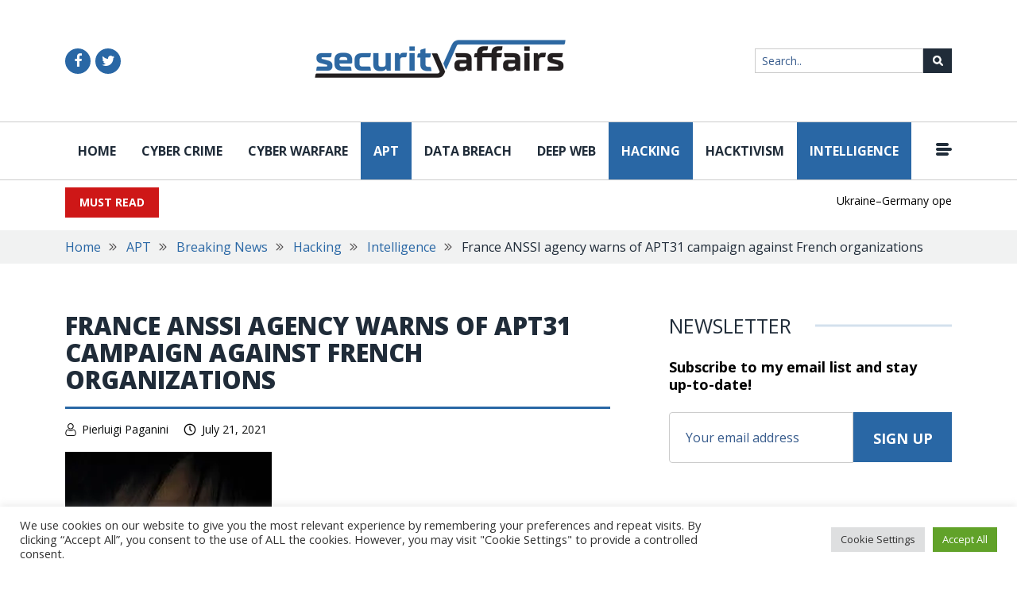

--- FILE ---
content_type: text/html; charset=UTF-8
request_url: https://securityaffairs.com/120392/apt/anssi-warns-apt31-attacks.html
body_size: 23374
content:
<!DOCTYPE html>
<html lang="en-US">

<head>
    <meta charset="UTF-8">
    <meta http-equiv="X-UA-Compatible" content="IE=edge">
    <meta name="viewport" content="width=device-width, initial-scale=1.0, maximum-scale=1, user-scalable=no">
    <link rel="shortcut icon" href="https://securityaffairs.com/wp-content/themes/security_affairs/images/favicon.ico" alt="" />

	<meta name='robots' content='index, follow, max-image-preview:large, max-snippet:-1, max-video-preview:-1' />

	<!-- This site is optimized with the Yoast SEO plugin v26.7 - https://yoast.com/wordpress/plugins/seo/ -->
	<title>France ANSSI warns of APT31 campaign against French organizations</title>
	<meta name="description" content="French agency ANSSI warned of an ongoing cyberespionage campaign aimed at French organizations carried out by China-linked APT31 group." />
	<link rel="canonical" href="https://securityaffairs.com/120392/apt/anssi-warns-apt31-attacks.html" />
	<meta property="og:locale" content="en_US" />
	<meta property="og:type" content="article" />
	<meta property="og:title" content="France ANSSI warns of APT31 campaign against French organizations" />
	<meta property="og:description" content="French agency ANSSI warned of an ongoing cyberespionage campaign aimed at French organizations carried out by China-linked APT31 group." />
	<meta property="og:url" content="https://securityaffairs.com/120392/apt/anssi-warns-apt31-attacks.html" />
	<meta property="og:site_name" content="Security Affairs" />
	<meta property="article:publisher" content="https://www.facebook.com/sec.affairs/" />
	<meta property="article:author" content="https://www.facebook.com/sec.affairs" />
	<meta property="article:published_time" content="2021-07-21T18:15:54+00:00" />
	<meta property="article:modified_time" content="2021-07-21T18:15:56+00:00" />
	<meta property="og:image" content="https://i0.wp.com/securityaffairs.com/wp-content/uploads/2014/07/Chinese-hackers-espionage.jpg?fit=770%2C496&ssl=1" />
	<meta property="og:image:width" content="770" />
	<meta property="og:image:height" content="496" />
	<meta property="og:image:type" content="image/jpeg" />
	<meta name="author" content="Pierluigi Paganini" />
	<meta name="twitter:card" content="summary_large_image" />
	<meta name="twitter:description" content="French agency ANSSI warned of an ongoing cyberespionage campaign aimed at French organizations carried out by China-linked APT31 group." />
	<meta name="twitter:image" content="https://i0.wp.com/securityaffairs.com/wp-content/uploads/2014/07/Chinese-hackers-espionage.jpg?fit=770%2C496&ssl=1" />
	<meta name="twitter:creator" content="@securityaffairs" />
	<meta name="twitter:site" content="@securityaffairs" />
	<meta name="twitter:label1" content="Written by" />
	<meta name="twitter:data1" content="Pierluigi Paganini" />
	<meta name="twitter:label2" content="Est. reading time" />
	<meta name="twitter:data2" content="3 minutes" />
	<script type="application/ld+json" class="yoast-schema-graph">{"@context":"https://schema.org","@graph":[{"@type":"Article","@id":"https://securityaffairs.com/120392/apt/anssi-warns-apt31-attacks.html#article","isPartOf":{"@id":"https://securityaffairs.com/120392/apt/anssi-warns-apt31-attacks.html"},"author":{"name":"Pierluigi Paganini","@id":"https://securityaffairs.com/#/schema/person/919f4eac925343455dfcc8e063d0446a"},"headline":"France ANSSI agency warns of APT31 campaign against French organizations","datePublished":"2021-07-21T18:15:54+00:00","dateModified":"2021-07-21T18:15:56+00:00","mainEntityOfPage":{"@id":"https://securityaffairs.com/120392/apt/anssi-warns-apt31-attacks.html"},"wordCount":479,"image":{"@id":"https://securityaffairs.com/120392/apt/anssi-warns-apt31-attacks.html#primaryimage"},"thumbnailUrl":"https://i0.wp.com/securityaffairs.com/wp-content/uploads/2014/09/Chinese-hackers-1.jpg?fit=260%2C194&ssl=1","keywords":["APT31","China","Chinese hackers","Cyberespionage","Cybersecurity","cybersecurity news","Hacking","hacking news","information security news","Pierluigi Paganini","Security Affairs","Security News"],"articleSection":["APT","Breaking News","Hacking","Intelligence"],"inLanguage":"en-US"},{"@type":"WebPage","@id":"https://securityaffairs.com/120392/apt/anssi-warns-apt31-attacks.html","url":"https://securityaffairs.com/120392/apt/anssi-warns-apt31-attacks.html","name":"France ANSSI warns of APT31 campaign against French organizations","isPartOf":{"@id":"https://securityaffairs.com/#website"},"primaryImageOfPage":{"@id":"https://securityaffairs.com/120392/apt/anssi-warns-apt31-attacks.html#primaryimage"},"image":{"@id":"https://securityaffairs.com/120392/apt/anssi-warns-apt31-attacks.html#primaryimage"},"thumbnailUrl":"https://i0.wp.com/securityaffairs.com/wp-content/uploads/2014/09/Chinese-hackers-1.jpg?fit=260%2C194&ssl=1","datePublished":"2021-07-21T18:15:54+00:00","dateModified":"2021-07-21T18:15:56+00:00","author":{"@id":"https://securityaffairs.com/#/schema/person/919f4eac925343455dfcc8e063d0446a"},"description":"French agency ANSSI warned of an ongoing cyberespionage campaign aimed at French organizations carried out by China-linked APT31 group.","inLanguage":"en-US","potentialAction":[{"@type":"ReadAction","target":["https://securityaffairs.com/120392/apt/anssi-warns-apt31-attacks.html"]}]},{"@type":"ImageObject","inLanguage":"en-US","@id":"https://securityaffairs.com/120392/apt/anssi-warns-apt31-attacks.html#primaryimage","url":"https://i0.wp.com/securityaffairs.com/wp-content/uploads/2014/09/Chinese-hackers-1.jpg?fit=260%2C194&ssl=1","contentUrl":"https://i0.wp.com/securityaffairs.com/wp-content/uploads/2014/09/Chinese-hackers-1.jpg?fit=260%2C194&ssl=1","width":260,"height":194,"caption":"Carderbee"},{"@type":"WebSite","@id":"https://securityaffairs.com/#website","url":"https://securityaffairs.com/","name":"Security Affairs","description":"Read, think, share … Security is everyone&#039;s responsibility","potentialAction":[{"@type":"SearchAction","target":{"@type":"EntryPoint","urlTemplate":"https://securityaffairs.com/?s={search_term_string}"},"query-input":{"@type":"PropertyValueSpecification","valueRequired":true,"valueName":"search_term_string"}}],"inLanguage":"en-US"},{"@type":"Person","@id":"https://securityaffairs.com/#/schema/person/919f4eac925343455dfcc8e063d0446a","name":"Pierluigi Paganini","image":{"@type":"ImageObject","inLanguage":"en-US","@id":"https://securityaffairs.com/#/schema/person/image/","url":"https://secure.gravatar.com/avatar/2aeb5744c216cabebda51ab7c25f0449c30ae1b2bc0500b287ec4b8b673c0a69?s=96&d=mm&r=g","contentUrl":"https://secure.gravatar.com/avatar/2aeb5744c216cabebda51ab7c25f0449c30ae1b2bc0500b287ec4b8b673c0a69?s=96&d=mm&r=g","caption":"Pierluigi Paganini"},"description":"Pierluigi Paganini is member of the ENISA (European Union Agency for Network and Information Security) Threat Landscape Stakeholder Group and Cyber G7 Group, he is also a Security Evangelist, Security Analyst and Freelance Writer. Editor-in-Chief at \"Cyber Defense Magazine\", Pierluigi is a cyber security expert with over 20 years experience in the field, he is Certified Ethical Hacker at EC Council in London. The passion for writing and a strong belief that security is founded on sharing and awareness led Pierluigi to find the security blog \"Security Affairs\" recently named a Top National Security Resource for US. Pierluigi is a member of the \"The Hacker News\" team and he is a writer for some major publications in the field such as Cyber War Zone, ICTTF, Infosec Island, Infosec Institute, The Hacker News Magazine and for many other Security magazines. Author of the Books \"The Deep Dark Web\" and “Digital Virtual Currency and Bitcoin”.","sameAs":["https://www.facebook.com/sec.affairs","https://x.com/securityaffairs"]}]}</script>
	<!-- / Yoast SEO plugin. -->


<link rel="amphtml" href="https://securityaffairs.com/120392/apt/anssi-warns-apt31-attacks.html?amp" /><meta name="generator" content="AMP for WP 1.1.11"/><link rel='dns-prefetch' href='//platform-api.sharethis.com' />
<link rel='dns-prefetch' href='//www.googletagmanager.com' />
<link rel='dns-prefetch' href='//stats.wp.com' />
<link rel='preconnect' href='//i0.wp.com' />
<link rel='preconnect' href='//c0.wp.com' />
<link rel="alternate" type="application/rss+xml" title="Security Affairs &raquo; France ANSSI agency warns of APT31 campaign against French organizations Comments Feed" href="https://securityaffairs.com/120392/apt/anssi-warns-apt31-attacks.html/feed" />
<link rel="alternate" title="oEmbed (JSON)" type="application/json+oembed" href="https://securityaffairs.com/wp-json/oembed/1.0/embed?url=https%3A%2F%2Fsecurityaffairs.com%2F120392%2Fapt%2Fanssi-warns-apt31-attacks.html" />
<link rel="alternate" title="oEmbed (XML)" type="text/xml+oembed" href="https://securityaffairs.com/wp-json/oembed/1.0/embed?url=https%3A%2F%2Fsecurityaffairs.com%2F120392%2Fapt%2Fanssi-warns-apt31-attacks.html&#038;format=xml" />
<!-- securityaffairs.com is managing ads with Advanced Ads 2.0.16 – https://wpadvancedads.com/ --><script id="secur-ready">
			/**
 * Wait for the page to be ready before firing JS.
 *
 * @param {function} callback - A callable function to be executed.
 * @param {string} [requestedState=complete] - document.readyState to wait for. Defaults to 'complete', can be 'interactive'.
 */
window.advanced_ads_ready = function ( callback, requestedState ) {
	requestedState = requestedState || 'complete';
	var checkState = function ( state ) {
		return requestedState === 'interactive' ? state !== 'loading' : state === 'complete';
	};

	// If we have reached the correct state, fire the callback.
	if ( checkState( document.readyState ) ) {
		callback();
		return;
	}
	// We are not yet in the correct state, attach an event handler, only fire once if the requested state is 'interactive'.
	document.addEventListener( 'readystatechange', function ( event ) {
		if ( checkState( event.target.readyState ) ) {
			callback();
		}
	}, {once: requestedState === 'interactive'} );
};

window.advanced_ads_ready_queue = window.advanced_ads_ready_queue || [];
		</script>
		<style id='wp-img-auto-sizes-contain-inline-css' type='text/css'>
img:is([sizes=auto i],[sizes^="auto," i]){contain-intrinsic-size:3000px 1500px}
/*# sourceURL=wp-img-auto-sizes-contain-inline-css */
</style>
<style id='wp-emoji-styles-inline-css' type='text/css'>

	img.wp-smiley, img.emoji {
		display: inline !important;
		border: none !important;
		box-shadow: none !important;
		height: 1em !important;
		width: 1em !important;
		margin: 0 0.07em !important;
		vertical-align: -0.1em !important;
		background: none !important;
		padding: 0 !important;
	}
/*# sourceURL=wp-emoji-styles-inline-css */
</style>
<style id='wp-block-library-inline-css' type='text/css'>
:root{
  --wp-block-synced-color:#7a00df;
  --wp-block-synced-color--rgb:122, 0, 223;
  --wp-bound-block-color:var(--wp-block-synced-color);
  --wp-editor-canvas-background:#ddd;
  --wp-admin-theme-color:#007cba;
  --wp-admin-theme-color--rgb:0, 124, 186;
  --wp-admin-theme-color-darker-10:#006ba1;
  --wp-admin-theme-color-darker-10--rgb:0, 107, 160.5;
  --wp-admin-theme-color-darker-20:#005a87;
  --wp-admin-theme-color-darker-20--rgb:0, 90, 135;
  --wp-admin-border-width-focus:2px;
}
@media (min-resolution:192dpi){
  :root{
    --wp-admin-border-width-focus:1.5px;
  }
}
.wp-element-button{
  cursor:pointer;
}

:root .has-very-light-gray-background-color{
  background-color:#eee;
}
:root .has-very-dark-gray-background-color{
  background-color:#313131;
}
:root .has-very-light-gray-color{
  color:#eee;
}
:root .has-very-dark-gray-color{
  color:#313131;
}
:root .has-vivid-green-cyan-to-vivid-cyan-blue-gradient-background{
  background:linear-gradient(135deg, #00d084, #0693e3);
}
:root .has-purple-crush-gradient-background{
  background:linear-gradient(135deg, #34e2e4, #4721fb 50%, #ab1dfe);
}
:root .has-hazy-dawn-gradient-background{
  background:linear-gradient(135deg, #faaca8, #dad0ec);
}
:root .has-subdued-olive-gradient-background{
  background:linear-gradient(135deg, #fafae1, #67a671);
}
:root .has-atomic-cream-gradient-background{
  background:linear-gradient(135deg, #fdd79a, #004a59);
}
:root .has-nightshade-gradient-background{
  background:linear-gradient(135deg, #330968, #31cdcf);
}
:root .has-midnight-gradient-background{
  background:linear-gradient(135deg, #020381, #2874fc);
}
:root{
  --wp--preset--font-size--normal:16px;
  --wp--preset--font-size--huge:42px;
}

.has-regular-font-size{
  font-size:1em;
}

.has-larger-font-size{
  font-size:2.625em;
}

.has-normal-font-size{
  font-size:var(--wp--preset--font-size--normal);
}

.has-huge-font-size{
  font-size:var(--wp--preset--font-size--huge);
}

.has-text-align-center{
  text-align:center;
}

.has-text-align-left{
  text-align:left;
}

.has-text-align-right{
  text-align:right;
}

.has-fit-text{
  white-space:nowrap !important;
}

#end-resizable-editor-section{
  display:none;
}

.aligncenter{
  clear:both;
}

.items-justified-left{
  justify-content:flex-start;
}

.items-justified-center{
  justify-content:center;
}

.items-justified-right{
  justify-content:flex-end;
}

.items-justified-space-between{
  justify-content:space-between;
}

.screen-reader-text{
  border:0;
  clip-path:inset(50%);
  height:1px;
  margin:-1px;
  overflow:hidden;
  padding:0;
  position:absolute;
  width:1px;
  word-wrap:normal !important;
}

.screen-reader-text:focus{
  background-color:#ddd;
  clip-path:none;
  color:#444;
  display:block;
  font-size:1em;
  height:auto;
  left:5px;
  line-height:normal;
  padding:15px 23px 14px;
  text-decoration:none;
  top:5px;
  width:auto;
  z-index:100000;
}
html :where(.has-border-color){
  border-style:solid;
}

html :where([style*=border-top-color]){
  border-top-style:solid;
}

html :where([style*=border-right-color]){
  border-right-style:solid;
}

html :where([style*=border-bottom-color]){
  border-bottom-style:solid;
}

html :where([style*=border-left-color]){
  border-left-style:solid;
}

html :where([style*=border-width]){
  border-style:solid;
}

html :where([style*=border-top-width]){
  border-top-style:solid;
}

html :where([style*=border-right-width]){
  border-right-style:solid;
}

html :where([style*=border-bottom-width]){
  border-bottom-style:solid;
}

html :where([style*=border-left-width]){
  border-left-style:solid;
}
html :where(img[class*=wp-image-]){
  height:auto;
  max-width:100%;
}
:where(figure){
  margin:0 0 1em;
}

html :where(.is-position-sticky){
  --wp-admin--admin-bar--position-offset:var(--wp-admin--admin-bar--height, 0px);
}

@media screen and (max-width:600px){
  html :where(.is-position-sticky){
    --wp-admin--admin-bar--position-offset:0px;
  }
}

/*# sourceURL=wp-block-library-inline-css */
</style><style id='wp-block-heading-inline-css' type='text/css'>
h1:where(.wp-block-heading).has-background,h2:where(.wp-block-heading).has-background,h3:where(.wp-block-heading).has-background,h4:where(.wp-block-heading).has-background,h5:where(.wp-block-heading).has-background,h6:where(.wp-block-heading).has-background{
  padding:1.25em 2.375em;
}
h1.has-text-align-left[style*=writing-mode]:where([style*=vertical-lr]),h1.has-text-align-right[style*=writing-mode]:where([style*=vertical-rl]),h2.has-text-align-left[style*=writing-mode]:where([style*=vertical-lr]),h2.has-text-align-right[style*=writing-mode]:where([style*=vertical-rl]),h3.has-text-align-left[style*=writing-mode]:where([style*=vertical-lr]),h3.has-text-align-right[style*=writing-mode]:where([style*=vertical-rl]),h4.has-text-align-left[style*=writing-mode]:where([style*=vertical-lr]),h4.has-text-align-right[style*=writing-mode]:where([style*=vertical-rl]),h5.has-text-align-left[style*=writing-mode]:where([style*=vertical-lr]),h5.has-text-align-right[style*=writing-mode]:where([style*=vertical-rl]),h6.has-text-align-left[style*=writing-mode]:where([style*=vertical-lr]),h6.has-text-align-right[style*=writing-mode]:where([style*=vertical-rl]){
  rotate:180deg;
}
/*# sourceURL=https://c0.wp.com/c/6.9/wp-includes/blocks/heading/style.css */
</style>
<style id='wp-block-paragraph-inline-css' type='text/css'>
.is-small-text{
  font-size:.875em;
}

.is-regular-text{
  font-size:1em;
}

.is-large-text{
  font-size:2.25em;
}

.is-larger-text{
  font-size:3em;
}

.has-drop-cap:not(:focus):first-letter{
  float:left;
  font-size:8.4em;
  font-style:normal;
  font-weight:100;
  line-height:.68;
  margin:.05em .1em 0 0;
  text-transform:uppercase;
}

body.rtl .has-drop-cap:not(:focus):first-letter{
  float:none;
  margin-left:.1em;
}

p.has-drop-cap.has-background{
  overflow:hidden;
}

:root :where(p.has-background){
  padding:1.25em 2.375em;
}

:where(p.has-text-color:not(.has-link-color)) a{
  color:inherit;
}

p.has-text-align-left[style*="writing-mode:vertical-lr"],p.has-text-align-right[style*="writing-mode:vertical-rl"]{
  rotate:180deg;
}
/*# sourceURL=https://c0.wp.com/c/6.9/wp-includes/blocks/paragraph/style.css */
</style>
<style id='wp-block-table-inline-css' type='text/css'>
.wp-block-table{
  overflow-x:auto;
}
.wp-block-table table{
  border-collapse:collapse;
  width:100%;
}
.wp-block-table thead{
  border-bottom:3px solid;
}
.wp-block-table tfoot{
  border-top:3px solid;
}
.wp-block-table td,.wp-block-table th{
  border:1px solid;
  padding:.5em;
}
.wp-block-table .has-fixed-layout{
  table-layout:fixed;
  width:100%;
}
.wp-block-table .has-fixed-layout td,.wp-block-table .has-fixed-layout th{
  word-break:break-word;
}
.wp-block-table.aligncenter,.wp-block-table.alignleft,.wp-block-table.alignright{
  display:table;
  width:auto;
}
.wp-block-table.aligncenter td,.wp-block-table.aligncenter th,.wp-block-table.alignleft td,.wp-block-table.alignleft th,.wp-block-table.alignright td,.wp-block-table.alignright th{
  word-break:break-word;
}
.wp-block-table .has-subtle-light-gray-background-color{
  background-color:#f3f4f5;
}
.wp-block-table .has-subtle-pale-green-background-color{
  background-color:#e9fbe5;
}
.wp-block-table .has-subtle-pale-blue-background-color{
  background-color:#e7f5fe;
}
.wp-block-table .has-subtle-pale-pink-background-color{
  background-color:#fcf0ef;
}
.wp-block-table.is-style-stripes{
  background-color:initial;
  border-collapse:inherit;
  border-spacing:0;
}
.wp-block-table.is-style-stripes tbody tr:nth-child(odd){
  background-color:#f0f0f0;
}
.wp-block-table.is-style-stripes.has-subtle-light-gray-background-color tbody tr:nth-child(odd){
  background-color:#f3f4f5;
}
.wp-block-table.is-style-stripes.has-subtle-pale-green-background-color tbody tr:nth-child(odd){
  background-color:#e9fbe5;
}
.wp-block-table.is-style-stripes.has-subtle-pale-blue-background-color tbody tr:nth-child(odd){
  background-color:#e7f5fe;
}
.wp-block-table.is-style-stripes.has-subtle-pale-pink-background-color tbody tr:nth-child(odd){
  background-color:#fcf0ef;
}
.wp-block-table.is-style-stripes td,.wp-block-table.is-style-stripes th{
  border-color:#0000;
}
.wp-block-table.is-style-stripes{
  border-bottom:1px solid #f0f0f0;
}
.wp-block-table .has-border-color td,.wp-block-table .has-border-color th,.wp-block-table .has-border-color tr,.wp-block-table .has-border-color>*{
  border-color:inherit;
}
.wp-block-table table[style*=border-top-color] tr:first-child,.wp-block-table table[style*=border-top-color] tr:first-child td,.wp-block-table table[style*=border-top-color] tr:first-child th,.wp-block-table table[style*=border-top-color]>*,.wp-block-table table[style*=border-top-color]>* td,.wp-block-table table[style*=border-top-color]>* th{
  border-top-color:inherit;
}
.wp-block-table table[style*=border-top-color] tr:not(:first-child){
  border-top-color:initial;
}
.wp-block-table table[style*=border-right-color] td:last-child,.wp-block-table table[style*=border-right-color] th,.wp-block-table table[style*=border-right-color] tr,.wp-block-table table[style*=border-right-color]>*{
  border-right-color:inherit;
}
.wp-block-table table[style*=border-bottom-color] tr:last-child,.wp-block-table table[style*=border-bottom-color] tr:last-child td,.wp-block-table table[style*=border-bottom-color] tr:last-child th,.wp-block-table table[style*=border-bottom-color]>*,.wp-block-table table[style*=border-bottom-color]>* td,.wp-block-table table[style*=border-bottom-color]>* th{
  border-bottom-color:inherit;
}
.wp-block-table table[style*=border-bottom-color] tr:not(:last-child){
  border-bottom-color:initial;
}
.wp-block-table table[style*=border-left-color] td:first-child,.wp-block-table table[style*=border-left-color] th,.wp-block-table table[style*=border-left-color] tr,.wp-block-table table[style*=border-left-color]>*{
  border-left-color:inherit;
}
.wp-block-table table[style*=border-style] td,.wp-block-table table[style*=border-style] th,.wp-block-table table[style*=border-style] tr,.wp-block-table table[style*=border-style]>*{
  border-style:inherit;
}
.wp-block-table table[style*=border-width] td,.wp-block-table table[style*=border-width] th,.wp-block-table table[style*=border-width] tr,.wp-block-table table[style*=border-width]>*{
  border-style:inherit;
  border-width:inherit;
}
/*# sourceURL=https://c0.wp.com/c/6.9/wp-includes/blocks/table/style.css */
</style>
<style id='wp-block-table-theme-inline-css' type='text/css'>
.wp-block-table{
  margin:0 0 1em;
}
.wp-block-table td,.wp-block-table th{
  word-break:normal;
}
.wp-block-table :where(figcaption){
  color:#555;
  font-size:13px;
  text-align:center;
}
.is-dark-theme .wp-block-table :where(figcaption){
  color:#ffffffa6;
}
/*# sourceURL=https://c0.wp.com/c/6.9/wp-includes/blocks/table/theme.css */
</style>
<style id='global-styles-inline-css' type='text/css'>
:root{--wp--preset--aspect-ratio--square: 1;--wp--preset--aspect-ratio--4-3: 4/3;--wp--preset--aspect-ratio--3-4: 3/4;--wp--preset--aspect-ratio--3-2: 3/2;--wp--preset--aspect-ratio--2-3: 2/3;--wp--preset--aspect-ratio--16-9: 16/9;--wp--preset--aspect-ratio--9-16: 9/16;--wp--preset--color--black: #000000;--wp--preset--color--cyan-bluish-gray: #abb8c3;--wp--preset--color--white: #ffffff;--wp--preset--color--pale-pink: #f78da7;--wp--preset--color--vivid-red: #cf2e2e;--wp--preset--color--luminous-vivid-orange: #ff6900;--wp--preset--color--luminous-vivid-amber: #fcb900;--wp--preset--color--light-green-cyan: #7bdcb5;--wp--preset--color--vivid-green-cyan: #00d084;--wp--preset--color--pale-cyan-blue: #8ed1fc;--wp--preset--color--vivid-cyan-blue: #0693e3;--wp--preset--color--vivid-purple: #9b51e0;--wp--preset--gradient--vivid-cyan-blue-to-vivid-purple: linear-gradient(135deg,rgb(6,147,227) 0%,rgb(155,81,224) 100%);--wp--preset--gradient--light-green-cyan-to-vivid-green-cyan: linear-gradient(135deg,rgb(122,220,180) 0%,rgb(0,208,130) 100%);--wp--preset--gradient--luminous-vivid-amber-to-luminous-vivid-orange: linear-gradient(135deg,rgb(252,185,0) 0%,rgb(255,105,0) 100%);--wp--preset--gradient--luminous-vivid-orange-to-vivid-red: linear-gradient(135deg,rgb(255,105,0) 0%,rgb(207,46,46) 100%);--wp--preset--gradient--very-light-gray-to-cyan-bluish-gray: linear-gradient(135deg,rgb(238,238,238) 0%,rgb(169,184,195) 100%);--wp--preset--gradient--cool-to-warm-spectrum: linear-gradient(135deg,rgb(74,234,220) 0%,rgb(151,120,209) 20%,rgb(207,42,186) 40%,rgb(238,44,130) 60%,rgb(251,105,98) 80%,rgb(254,248,76) 100%);--wp--preset--gradient--blush-light-purple: linear-gradient(135deg,rgb(255,206,236) 0%,rgb(152,150,240) 100%);--wp--preset--gradient--blush-bordeaux: linear-gradient(135deg,rgb(254,205,165) 0%,rgb(254,45,45) 50%,rgb(107,0,62) 100%);--wp--preset--gradient--luminous-dusk: linear-gradient(135deg,rgb(255,203,112) 0%,rgb(199,81,192) 50%,rgb(65,88,208) 100%);--wp--preset--gradient--pale-ocean: linear-gradient(135deg,rgb(255,245,203) 0%,rgb(182,227,212) 50%,rgb(51,167,181) 100%);--wp--preset--gradient--electric-grass: linear-gradient(135deg,rgb(202,248,128) 0%,rgb(113,206,126) 100%);--wp--preset--gradient--midnight: linear-gradient(135deg,rgb(2,3,129) 0%,rgb(40,116,252) 100%);--wp--preset--font-size--small: 13px;--wp--preset--font-size--medium: 20px;--wp--preset--font-size--large: 36px;--wp--preset--font-size--x-large: 42px;--wp--preset--spacing--20: 0.44rem;--wp--preset--spacing--30: 0.67rem;--wp--preset--spacing--40: 1rem;--wp--preset--spacing--50: 1.5rem;--wp--preset--spacing--60: 2.25rem;--wp--preset--spacing--70: 3.38rem;--wp--preset--spacing--80: 5.06rem;--wp--preset--shadow--natural: 6px 6px 9px rgba(0, 0, 0, 0.2);--wp--preset--shadow--deep: 12px 12px 50px rgba(0, 0, 0, 0.4);--wp--preset--shadow--sharp: 6px 6px 0px rgba(0, 0, 0, 0.2);--wp--preset--shadow--outlined: 6px 6px 0px -3px rgb(255, 255, 255), 6px 6px rgb(0, 0, 0);--wp--preset--shadow--crisp: 6px 6px 0px rgb(0, 0, 0);}:where(.is-layout-flex){gap: 0.5em;}:where(.is-layout-grid){gap: 0.5em;}body .is-layout-flex{display: flex;}.is-layout-flex{flex-wrap: wrap;align-items: center;}.is-layout-flex > :is(*, div){margin: 0;}body .is-layout-grid{display: grid;}.is-layout-grid > :is(*, div){margin: 0;}:where(.wp-block-columns.is-layout-flex){gap: 2em;}:where(.wp-block-columns.is-layout-grid){gap: 2em;}:where(.wp-block-post-template.is-layout-flex){gap: 1.25em;}:where(.wp-block-post-template.is-layout-grid){gap: 1.25em;}.has-black-color{color: var(--wp--preset--color--black) !important;}.has-cyan-bluish-gray-color{color: var(--wp--preset--color--cyan-bluish-gray) !important;}.has-white-color{color: var(--wp--preset--color--white) !important;}.has-pale-pink-color{color: var(--wp--preset--color--pale-pink) !important;}.has-vivid-red-color{color: var(--wp--preset--color--vivid-red) !important;}.has-luminous-vivid-orange-color{color: var(--wp--preset--color--luminous-vivid-orange) !important;}.has-luminous-vivid-amber-color{color: var(--wp--preset--color--luminous-vivid-amber) !important;}.has-light-green-cyan-color{color: var(--wp--preset--color--light-green-cyan) !important;}.has-vivid-green-cyan-color{color: var(--wp--preset--color--vivid-green-cyan) !important;}.has-pale-cyan-blue-color{color: var(--wp--preset--color--pale-cyan-blue) !important;}.has-vivid-cyan-blue-color{color: var(--wp--preset--color--vivid-cyan-blue) !important;}.has-vivid-purple-color{color: var(--wp--preset--color--vivid-purple) !important;}.has-black-background-color{background-color: var(--wp--preset--color--black) !important;}.has-cyan-bluish-gray-background-color{background-color: var(--wp--preset--color--cyan-bluish-gray) !important;}.has-white-background-color{background-color: var(--wp--preset--color--white) !important;}.has-pale-pink-background-color{background-color: var(--wp--preset--color--pale-pink) !important;}.has-vivid-red-background-color{background-color: var(--wp--preset--color--vivid-red) !important;}.has-luminous-vivid-orange-background-color{background-color: var(--wp--preset--color--luminous-vivid-orange) !important;}.has-luminous-vivid-amber-background-color{background-color: var(--wp--preset--color--luminous-vivid-amber) !important;}.has-light-green-cyan-background-color{background-color: var(--wp--preset--color--light-green-cyan) !important;}.has-vivid-green-cyan-background-color{background-color: var(--wp--preset--color--vivid-green-cyan) !important;}.has-pale-cyan-blue-background-color{background-color: var(--wp--preset--color--pale-cyan-blue) !important;}.has-vivid-cyan-blue-background-color{background-color: var(--wp--preset--color--vivid-cyan-blue) !important;}.has-vivid-purple-background-color{background-color: var(--wp--preset--color--vivid-purple) !important;}.has-black-border-color{border-color: var(--wp--preset--color--black) !important;}.has-cyan-bluish-gray-border-color{border-color: var(--wp--preset--color--cyan-bluish-gray) !important;}.has-white-border-color{border-color: var(--wp--preset--color--white) !important;}.has-pale-pink-border-color{border-color: var(--wp--preset--color--pale-pink) !important;}.has-vivid-red-border-color{border-color: var(--wp--preset--color--vivid-red) !important;}.has-luminous-vivid-orange-border-color{border-color: var(--wp--preset--color--luminous-vivid-orange) !important;}.has-luminous-vivid-amber-border-color{border-color: var(--wp--preset--color--luminous-vivid-amber) !important;}.has-light-green-cyan-border-color{border-color: var(--wp--preset--color--light-green-cyan) !important;}.has-vivid-green-cyan-border-color{border-color: var(--wp--preset--color--vivid-green-cyan) !important;}.has-pale-cyan-blue-border-color{border-color: var(--wp--preset--color--pale-cyan-blue) !important;}.has-vivid-cyan-blue-border-color{border-color: var(--wp--preset--color--vivid-cyan-blue) !important;}.has-vivid-purple-border-color{border-color: var(--wp--preset--color--vivid-purple) !important;}.has-vivid-cyan-blue-to-vivid-purple-gradient-background{background: var(--wp--preset--gradient--vivid-cyan-blue-to-vivid-purple) !important;}.has-light-green-cyan-to-vivid-green-cyan-gradient-background{background: var(--wp--preset--gradient--light-green-cyan-to-vivid-green-cyan) !important;}.has-luminous-vivid-amber-to-luminous-vivid-orange-gradient-background{background: var(--wp--preset--gradient--luminous-vivid-amber-to-luminous-vivid-orange) !important;}.has-luminous-vivid-orange-to-vivid-red-gradient-background{background: var(--wp--preset--gradient--luminous-vivid-orange-to-vivid-red) !important;}.has-very-light-gray-to-cyan-bluish-gray-gradient-background{background: var(--wp--preset--gradient--very-light-gray-to-cyan-bluish-gray) !important;}.has-cool-to-warm-spectrum-gradient-background{background: var(--wp--preset--gradient--cool-to-warm-spectrum) !important;}.has-blush-light-purple-gradient-background{background: var(--wp--preset--gradient--blush-light-purple) !important;}.has-blush-bordeaux-gradient-background{background: var(--wp--preset--gradient--blush-bordeaux) !important;}.has-luminous-dusk-gradient-background{background: var(--wp--preset--gradient--luminous-dusk) !important;}.has-pale-ocean-gradient-background{background: var(--wp--preset--gradient--pale-ocean) !important;}.has-electric-grass-gradient-background{background: var(--wp--preset--gradient--electric-grass) !important;}.has-midnight-gradient-background{background: var(--wp--preset--gradient--midnight) !important;}.has-small-font-size{font-size: var(--wp--preset--font-size--small) !important;}.has-medium-font-size{font-size: var(--wp--preset--font-size--medium) !important;}.has-large-font-size{font-size: var(--wp--preset--font-size--large) !important;}.has-x-large-font-size{font-size: var(--wp--preset--font-size--x-large) !important;}
/*# sourceURL=global-styles-inline-css */
</style>
<style id='core-block-supports-inline-css' type='text/css'>
/**
 * Core styles: block-supports
 */

/*# sourceURL=core-block-supports-inline-css */
</style>

<style id='classic-theme-styles-inline-css' type='text/css'>
/**
 * These rules are needed for backwards compatibility.
 * They should match the button element rules in the base theme.json file.
 */
.wp-block-button__link {
	color: #ffffff;
	background-color: #32373c;
	border-radius: 9999px; /* 100% causes an oval, but any explicit but really high value retains the pill shape. */

	/* This needs a low specificity so it won't override the rules from the button element if defined in theme.json. */
	box-shadow: none;
	text-decoration: none;

	/* The extra 2px are added to size solids the same as the outline versions.*/
	padding: calc(0.667em + 2px) calc(1.333em + 2px);

	font-size: 1.125em;
}

.wp-block-file__button {
	background: #32373c;
	color: #ffffff;
	text-decoration: none;
}

/*# sourceURL=/wp-includes/css/classic-themes.css */
</style>
<link rel='stylesheet' id='contact-form-7-css' href='https://securityaffairs.com/wp-content/plugins/contact-form-7/includes/css/styles.css?ver=6.1.4' type='text/css' media='all' />
<link rel='stylesheet' id='cookie-law-info-css' href='https://securityaffairs.com/wp-content/plugins/cookie-law-info/legacy/public/css/cookie-law-info-public.css?ver=3.3.9.1' type='text/css' media='all' />
<link rel='stylesheet' id='cookie-law-info-gdpr-css' href='https://securityaffairs.com/wp-content/plugins/cookie-law-info/legacy/public/css/cookie-law-info-gdpr.css?ver=3.3.9.1' type='text/css' media='all' />
<link rel='stylesheet' id='share-this-share-buttons-sticky-css' href='https://securityaffairs.com/wp-content/plugins/sharethis-share-buttons/css/mu-style.css?ver=1737483662' type='text/css' media='all' />
<link rel='stylesheet' id='mc4wp-form-basic-css' href='https://securityaffairs.com/wp-content/plugins/mailchimp-for-wp/assets/css/form-basic.css?ver=4.10.9' type='text/css' media='all' />
<link rel='stylesheet' id='security-affairs-bootstrap-style-css' href='https://securityaffairs.com/wp-content/themes/security_affairs/css/bootstrap.min.css?ver=1.0.9' type='text/css' media='all' />
<link rel='stylesheet' id='security-affairs-plugins-style-css' href='https://securityaffairs.com/wp-content/themes/security_affairs/css/plugins.css?ver=1.0.9' type='text/css' media='all' />
<link rel='stylesheet' id='security-affairs-animation-style-css' href='https://securityaffairs.com/wp-content/themes/security_affairs/css/animation.css?ver=1.0.9' type='text/css' media='all' />
<link rel='stylesheet' id='security-affairs-selecttwo-style-css' href='https://securityaffairs.com/wp-content/themes/security_affairs/css/select2.min.css?ver=1.0.9' type='text/css' media='all' />
<link rel='stylesheet' id='security-affairs-bootstrap-timepicker-style-css' href='https://securityaffairs.com/wp-content/themes/security_affairs/css/bootstrap-datetimepicker.min.css?ver=1.0.9' type='text/css' media='all' />
<link rel='stylesheet' id='security-affairs-main-style-css' href='https://securityaffairs.com/wp-content/themes/security_affairs/css/style.css?ver=1.0.9' type='text/css' media='all' />
<link rel='stylesheet' id='security-affairs-slick-style-css' href='https://securityaffairs.com/wp-content/themes/security_affairs/slick/slick.css?ver=1.0.9' type='text/css' media='all' />
<script type="text/javascript" src="https://c0.wp.com/c/6.9/wp-includes/js/jquery/jquery.js" id="jquery-core-js"></script>
<script type="text/javascript" src="https://c0.wp.com/c/6.9/wp-includes/js/jquery/jquery-migrate.js" id="jquery-migrate-js"></script>
<script type="text/javascript" id="cookie-law-info-js-extra">
/* <![CDATA[ */
var Cli_Data = {"nn_cookie_ids":[],"cookielist":[],"non_necessary_cookies":[],"ccpaEnabled":"","ccpaRegionBased":"","ccpaBarEnabled":"","strictlyEnabled":["necessary","obligatoire"],"ccpaType":"gdpr","js_blocking":"","custom_integration":"","triggerDomRefresh":"","secure_cookies":""};
var cli_cookiebar_settings = {"animate_speed_hide":"500","animate_speed_show":"500","background":"#FFF","border":"#b1a6a6c2","border_on":"","button_1_button_colour":"#61a229","button_1_button_hover":"#4e8221","button_1_link_colour":"#fff","button_1_as_button":"1","button_1_new_win":"","button_2_button_colour":"#333","button_2_button_hover":"#292929","button_2_link_colour":"#444","button_2_as_button":"","button_2_hidebar":"","button_3_button_colour":"#dedfe0","button_3_button_hover":"#b2b2b3","button_3_link_colour":"#333333","button_3_as_button":"1","button_3_new_win":"","button_4_button_colour":"#dedfe0","button_4_button_hover":"#b2b2b3","button_4_link_colour":"#333333","button_4_as_button":"1","button_7_button_colour":"#61a229","button_7_button_hover":"#4e8221","button_7_link_colour":"#fff","button_7_as_button":"1","button_7_new_win":"","font_family":"inherit","header_fix":"","notify_animate_hide":"1","notify_animate_show":"","notify_div_id":"#cookie-law-info-bar","notify_position_horizontal":"right","notify_position_vertical":"bottom","scroll_close":"","scroll_close_reload":"","accept_close_reload":"","reject_close_reload":"","showagain_tab":"","showagain_background":"#fff","showagain_border":"#000","showagain_div_id":"#cookie-law-info-again","showagain_x_position":"100px","text":"#333333","show_once_yn":"","show_once":"10000","logging_on":"","as_popup":"","popup_overlay":"1","bar_heading_text":"","cookie_bar_as":"banner","popup_showagain_position":"bottom-right","widget_position":"left"};
var log_object = {"ajax_url":"https://securityaffairs.com/wp-admin/admin-ajax.php"};
//# sourceURL=cookie-law-info-js-extra
/* ]]> */
</script>
<script type="text/javascript" src="https://securityaffairs.com/wp-content/plugins/cookie-law-info/legacy/public/js/cookie-law-info-public.js?ver=3.3.9.1" id="cookie-law-info-js"></script>
<script type="text/javascript" src="//platform-api.sharethis.com/js/sharethis.js?ver=2.3.4#property=65f850d4db40be00131d1c63&amp;product=-buttons&amp;source=sharethis-share-buttons-wordpress" id="share-this-share-buttons-mu-js"></script>
<script type="text/javascript" src="//platform-api.sharethis.com/js/sharethis.js?ver=8.4.6#property=63aa5463b92caa0012f81022&amp;product=gdpr-compliance-tool-v2&amp;source=simple-share-buttons-adder-wordpress" id="simple-share-buttons-adder-mu-js"></script>

<!-- Google tag (gtag.js) snippet added by Site Kit -->
<!-- Google Analytics snippet added by Site Kit -->
<script type="text/javascript" src="https://www.googletagmanager.com/gtag/js?id=G-8ZWTX5HC4Z" id="google_gtagjs-js" async></script>
<script type="text/javascript" id="google_gtagjs-js-after">
/* <![CDATA[ */
window.dataLayer = window.dataLayer || [];function gtag(){dataLayer.push(arguments);}
gtag("set","linker",{"domains":["securityaffairs.com"]});
gtag("js", new Date());
gtag("set", "developer_id.dZTNiMT", true);
gtag("config", "G-8ZWTX5HC4Z");
//# sourceURL=google_gtagjs-js-after
/* ]]> */
</script>
<link rel="https://api.w.org/" href="https://securityaffairs.com/wp-json/" /><link rel="alternate" title="JSON" type="application/json" href="https://securityaffairs.com/wp-json/wp/v2/posts/120392" /><link rel="EditURI" type="application/rsd+xml" title="RSD" href="https://securityaffairs.com/xmlrpc.php?rsd" />

<link rel='shortlink' href='https://securityaffairs.com/?p=120392' />
<meta name="generator" content="Site Kit by Google 1.170.0" />	<style>img#wpstats{display:none}</style>
		
<!-- Google Tag Manager -->
<script async src="https://www.googletagmanager.com/gtag/js?id=G-NPN4VEKBTY"></script>
<script>
  window.dataLayer = window.dataLayer || [];
  function gtag(){dataLayer.push(arguments);}
  gtag('js', new Date());

  gtag('config', 'G-NPN4VEKBTY');
</script>
<!-- End Google Tag Manager -->
<!-- Start VLI -->
<!-- End VLI -->
</head>

<body class="wp-singular post-template-default single single-post postid-120392 single-format-standard wp-theme-security_affairs page-id-120392 aa-prefix-secur-">
<!-- Google Tag Manager (noscript) -->
<noscript><iframe src="https://www.googletagmanager.com/ns.html?id=GTM-PLPJ653"
height="0" width="0" style="display:none;visibility:hidden"></iframe></noscript>
<!-- End Google Tag Manager (noscript) -->
</head>

<body class="wp-singular post-template-default single single-post postid-120392 single-format-standard wp-theme-security_affairs page-id-120392 aa-prefix-secur-">

<!-- START VLI stop video in header on index -->
<!-- END VLI stop video in header on index -->
<!------header start------->
<header class="site-header">
    <div class="site-header-top">
        <div class="container">
            <div class="site-header-top-inner">
                <div class="header-top-left">
                    <a href="javascript:void(0);" class="menu-icon-mb d-lg-none" id="menu-toggle"><img src="https://securityaffairs.com/wp-content/themes/security_affairs/images/menu-icon.svg" alt="" /></a>
                    <div class="social-media-links">
                                                <a target="_blank" href="https://www.facebook.com/sec.affairs/"><i class="fa fa-facebook" aria-hidden="true"></i></a>                                                <a target="_blank" href="https://twitter.com/securityaffairs"><i class="fa fa-twitter" aria-hidden="true"></i></a>                    </div>
                </div>
                <div class="logo-wrap">
                    <a href="https://securityaffairs.com" class="site-logo"><img src="https://securityaffairs.com/wp-content/uploads/2023/08/logo.png" alt="" /></a>
                </div>
                <div class="search-field">
                    <form method="get" action="https://securityaffairs.com">
                        <input type="search" name="s" placeholder="Search.." class="site-search-field" value="">
                        <input type="submit" class="sm-icon"> 
                    </form>
                </div>
            </div>
        </div>
    </div>
    <div class="site-header-mid">
        <div class="container">
            <div class="site-header-mid-inner">
                <div class="primary-nav">
                    <span class="close-btn d-lg-none"><i class="fa fa-times" aria-hidden="true"></i></span>
                    <div class="menu-secondary-menu-container"><ul id="menu-secondary-menu" class="menu"><li id="menu-item-33694" class="menu-item menu-item-type-custom menu-item-object-custom menu-item-home menu-item-33694"><a href="https://securityaffairs.com/">Home</a></li>
<li id="menu-item-33685" class="menu-item menu-item-type-taxonomy menu-item-object-category menu-item-33685"><a href="https://securityaffairs.com/category/cyber-crime">Cyber Crime</a></li>
<li id="menu-item-33688" class="menu-item menu-item-type-taxonomy menu-item-object-category menu-item-33688"><a href="https://securityaffairs.com/category/cyber-warfare-2">Cyber warfare</a></li>
<li id="menu-item-54431" class="menu-item menu-item-type-taxonomy menu-item-object-category current-post-ancestor current-menu-parent current-post-parent menu-item-54431"><a href="https://securityaffairs.com/category/apt">APT</a></li>
<li id="menu-item-40937" class="menu-item menu-item-type-taxonomy menu-item-object-category menu-item-40937"><a href="https://securityaffairs.com/category/data-breach">Data Breach</a></li>
<li id="menu-item-45826" class="menu-item menu-item-type-taxonomy menu-item-object-category menu-item-45826"><a href="https://securityaffairs.com/category/deep-web">Deep Web</a></li>
<li id="menu-item-33684" class="menu-item menu-item-type-taxonomy menu-item-object-category current-post-ancestor current-menu-parent current-post-parent menu-item-33684"><a href="https://securityaffairs.com/category/hacking">Hacking</a></li>
<li id="menu-item-45827" class="menu-item menu-item-type-taxonomy menu-item-object-category menu-item-45827"><a href="https://securityaffairs.com/category/hacktivism">Hacktivism</a></li>
<li id="menu-item-33687" class="menu-item menu-item-type-taxonomy menu-item-object-category current-post-ancestor current-menu-parent current-post-parent menu-item-33687"><a href="https://securityaffairs.com/category/intelligence">Intelligence</a></li>
<li id="menu-item-185591" class="menu-item menu-item-type-taxonomy menu-item-object-category menu-item-185591"><a href="https://securityaffairs.com/category/ai">Artificial Intelligence</a></li>
<li id="menu-item-45828" class="menu-item menu-item-type-taxonomy menu-item-object-category menu-item-45828"><a href="https://securityaffairs.com/category/iot">Internet of Things</a></li>
<li id="menu-item-33690" class="menu-item menu-item-type-taxonomy menu-item-object-category menu-item-33690"><a href="https://securityaffairs.com/category/laws-and-regulations">Laws and regulations</a></li>
<li id="menu-item-33686" class="menu-item menu-item-type-taxonomy menu-item-object-category menu-item-33686"><a href="https://securityaffairs.com/category/malware">Malware</a></li>
<li id="menu-item-33692" class="menu-item menu-item-type-taxonomy menu-item-object-category menu-item-33692"><a href="https://securityaffairs.com/category/mobile-2">Mobile</a></li>
<li id="menu-item-34461" class="menu-item menu-item-type-taxonomy menu-item-object-category menu-item-34461"><a href="https://securityaffairs.com/category/reports">Reports</a></li>
<li id="menu-item-33683" class="menu-item menu-item-type-taxonomy menu-item-object-category menu-item-33683"><a href="https://securityaffairs.com/category/security">Security</a></li>
<li id="menu-item-33689" class="menu-item menu-item-type-taxonomy menu-item-object-category menu-item-33689"><a href="https://securityaffairs.com/category/social-networks">Social Networks</a></li>
<li id="menu-item-45829" class="menu-item menu-item-type-taxonomy menu-item-object-category menu-item-45829"><a href="https://securityaffairs.com/category/terrorism">Terrorism</a></li>
<li id="menu-item-92738" class="menu-item menu-item-type-taxonomy menu-item-object-category menu-item-92738"><a href="https://securityaffairs.com/category/ics-scada">ICS-SCADA</a></li>
<li id="menu-item-33691" class="menu-item menu-item-type-taxonomy menu-item-object-category menu-item-33691"><a href="https://securityaffairs.com/category/digital-id">Crypto</a></li>
<li id="menu-item-37486" class="menu-item menu-item-type-post_type menu-item-object-page menu-item-37486"><a href="https://securityaffairs.com/extended-cookie-policy">POLICIES</a></li>
<li id="menu-item-34186" class="menu-item menu-item-type-post_type menu-item-object-page menu-item-34186"><a href="https://securityaffairs.com/contact">Contact me</a></li>
</ul></div>                </div>
                <a href="javascript:void(0);" class="menu-icon d-none d-lg-block"><img src="https://securityaffairs.com/wp-content/themes/security_affairs/images/menu-icon.svg" alt="" /></a>
            </div>
        </div>
    </div>
        <div class="site-header-bottom">
        <div class="container">
            <div class="site-header-bottom-inner">
               <a href="https://securityaffairs.com/must-read/"> <div class="btn">MUST READ</div> </a>
                <div class="text-slider-wrap">
                    <marquee width="100%" direction="left" height="" scrollamount="3">
                                            <p style="display: inline-block;" class="mb-0"><a href="https://securityaffairs.com/187008/cyber-crime/ukraine-germany-operation-targets-black-basta-russian-leader-wanted.html">Ukraine–Germany operation targets Black Basta, Russian leader wanted</a></p>
                        <span>&nbsp;|&nbsp;</span>
                                            <p style="display: inline-block;" class="mb-0"><a href="https://securityaffairs.com/186999/breaking-news/china-linked-apt-uat-8837-targets-north-american-critical-infrastructure.html">China-linked APT UAT-8837 targets North American critical infrastructure</a></p>
                        <span>&nbsp;|&nbsp;</span>
                                            <p style="display: inline-block;" class="mb-0"><a href="https://securityaffairs.com/186993/data-breach/data-breach-at-canadas-investment-watchdog-canadian-investment-regulatory-organization-impacts-750000-people.html">Data breach at Canada’s Investment Watchdog Canadian Investment Regulatory Organization impacts 750,000 people</a></p>
                        <span>&nbsp;|&nbsp;</span>
                                            <p style="display: inline-block;" class="mb-0"><a href="https://securityaffairs.com/186985/apt/china-linked-apt-uat-9686-abused-now-patched-maximum-severity-asyncos-bug.html">China-linked APT UAT-9686 abused now patched maximum severity AsyncOS bug</a></p>
                        <span>&nbsp;|&nbsp;</span>
                                            <p style="display: inline-block;" class="mb-0"><a href="https://securityaffairs.com/186976/security/actively-exploited-critical-flaw-in-modular-ds-wordpress-plugin-enables-admin-takeover.html">Actively exploited critical flaw in Modular DS WordPress plugin enables admin takeover</a></p>
                        <span>&nbsp;|&nbsp;</span>
                                            <p style="display: inline-block;" class="mb-0"><a href="https://securityaffairs.com/186964/data-breach/a-ransomware-attack-disrupted-operations-at-south-korean-conglomerate-kyowon.html">A ransomware attack disrupted operations at South Korean conglomerate Kyowon</a></p>
                        <span>&nbsp;|&nbsp;</span>
                                            <p style="display: inline-block;" class="mb-0"><a href="https://securityaffairs.com/186959/uncategorized/central-maine-healthcare-data-breach-impacted-over-145000-patients.html">Central Maine Healthcare data breach impacted over 145,000 patients</a></p>
                        <span>&nbsp;|&nbsp;</span>
                                            <p style="display: inline-block;" class="mb-0"><a href="https://securityaffairs.com/186948/hacking/palo-alto-networks-addressed-a-globalprotect-flaw-poc-exists.html">Palo Alto Networks addressed a GlobalProtect flaw, PoC exists</a></p>
                        <span>&nbsp;|&nbsp;</span>
                                            <p style="display: inline-block;" class="mb-0"><a href="https://securityaffairs.com/186918/cyber-crime/lumen-disrupts-aisuru-and-kimwolf-botnet-by-blocking-over-550-c2-servers.html">Lumen disrupts AISURU and Kimwolf botnet by blocking over 550 C2 servers</a></p>
                        <span>&nbsp;|&nbsp;</span>
                                            <p style="display: inline-block;" class="mb-0"><a href="https://securityaffairs.com/186920/intelligence/china-bans-u-s-and-israeli-cybersecurity-software-over-security-concerns.html">China bans U.S. and Israeli cybersecurity software over security concerns<gwmw style="display:none;"></gwmw></a></p>
                        <span>&nbsp;|&nbsp;</span>
                                            <p style="display: inline-block;" class="mb-0"><a href="https://securityaffairs.com/186910/intelligence/cert-ua-reports-pluggyape-cyberattacks-on-defense-forces.html">CERT-UA reports PLUGGYAPE cyberattacks on defense forces</a></p>
                        <span>&nbsp;|&nbsp;</span>
                                            <p style="display: inline-block;" class="mb-0"><a href="https://securityaffairs.com/186902/security/fortinet-fixed-two-critical-flaws-in-fortifone-and-fortisiem.html">Fortinet fixed two critical flaws in FortiFone and FortiSIEM</a></p>
                        <span>&nbsp;|&nbsp;</span>
                                            <p style="display: inline-block;" class="mb-0"><a href="https://securityaffairs.com/186898/security/u-s-cisa-adds-a-flaw-in-microsoft-windows-to-its-known-exploited-vulnerabilities-catalog.html">U.S. CISA adds a flaw in Microsoft Windows to its Known Exploited Vulnerabilities catalog</a></p>
                        <span>&nbsp;|&nbsp;</span>
                                            <p style="display: inline-block;" class="mb-0"><a href="https://securityaffairs.com/186888/hacking/microsoft-patch-tuesday-security-updates-for-january-2026-fixed-actively-exploited-zero-day.html">Microsoft Patch Tuesday security updates for January 2026 fixed actively exploited zero-day</a></p>
                        <span>&nbsp;|&nbsp;</span>
                                            <p style="display: inline-block;" class="mb-0"><a href="https://securityaffairs.com/186882/cyber-crime/az-monica-hospital-in-belgium-shuts-down-servers-after-cyberattack.html">AZ Monica hospital in Belgium shuts down servers after cyberattack</a></p>
                        <span>&nbsp;|&nbsp;</span>
                                            <p style="display: inline-block;" class="mb-0"><a href="https://securityaffairs.com/186861/cyber-crime/threat-actor-claims-the-theft-of-full-customer-data-from-spanish-energy-firm-endesa.html">Threat actor claims the theft of full customer data from Spanish energy firm Endesa</a></p>
                        <span>&nbsp;|&nbsp;</span>
                                            <p style="display: inline-block;" class="mb-0"><a href="https://securityaffairs.com/186851/cyber-crime/dutch-court-convicts-hacker-who-exploited-port-networks-for-drug-trafficking.html">Dutch court convicts hacker who exploited port networks for drug trafficking</a></p>
                        <span>&nbsp;|&nbsp;</span>
                                            <p style="display: inline-block;" class="mb-0"><a href="https://securityaffairs.com/186837/hacking/u-s-cisa-adds-a-flaw-in-gogs-to-its-known-exploited-vulnerabilities-catalog.html">U.S. CISA adds a flaw in Gogs to its Known Exploited Vulnerabilities catalog<gwmw style="display:none;"></gwmw></a></p>
                        <span>&nbsp;|&nbsp;</span>
                                            <p style="display: inline-block;" class="mb-0"><a href="https://securityaffairs.com/186829/security/meta-fixes-instagram-password-reset-flaw-denies-data-breach.html">Meta fixes Instagram password reset flaw, denies data breach</a></p>
                        <span>&nbsp;|&nbsp;</span>
                                            <p style="display: inline-block;" class="mb-0"><a href="https://securityaffairs.com/186819/security/europol-and-spanish-police-arrest-34-in-crackdown-on-black-axe-criminal-network.html">Europol and Spanish Police arrest 34 in crackdown on Black Axe criminal network<gwmw style="display: none; background-color: transparent;"></gwmw><gwmw style="display: none; background-color: transparent;"></gwmw></a></p>
                        <span>&nbsp;|&nbsp;</span>
                                        </marquee>
                </div>
            </div>
        </div>
    </div>
        <div class="side-menu-container d-none d-lg-block">
        <span class="close-btn"><i class="fa fa-times" aria-hidden="true"></i></span>
        <div class="primary-nav">
        <div class="menu-secondary-menu-container"><ul id="menu-secondary-menu-1" class="menu"><li class="menu-item menu-item-type-custom menu-item-object-custom menu-item-home menu-item-33694"><a href="https://securityaffairs.com/">Home</a></li>
<li class="menu-item menu-item-type-taxonomy menu-item-object-category menu-item-33685"><a href="https://securityaffairs.com/category/cyber-crime">Cyber Crime</a></li>
<li class="menu-item menu-item-type-taxonomy menu-item-object-category menu-item-33688"><a href="https://securityaffairs.com/category/cyber-warfare-2">Cyber warfare</a></li>
<li class="menu-item menu-item-type-taxonomy menu-item-object-category current-post-ancestor current-menu-parent current-post-parent menu-item-54431"><a href="https://securityaffairs.com/category/apt">APT</a></li>
<li class="menu-item menu-item-type-taxonomy menu-item-object-category menu-item-40937"><a href="https://securityaffairs.com/category/data-breach">Data Breach</a></li>
<li class="menu-item menu-item-type-taxonomy menu-item-object-category menu-item-45826"><a href="https://securityaffairs.com/category/deep-web">Deep Web</a></li>
<li class="menu-item menu-item-type-taxonomy menu-item-object-category current-post-ancestor current-menu-parent current-post-parent menu-item-33684"><a href="https://securityaffairs.com/category/hacking">Hacking</a></li>
<li class="menu-item menu-item-type-taxonomy menu-item-object-category menu-item-45827"><a href="https://securityaffairs.com/category/hacktivism">Hacktivism</a></li>
<li class="menu-item menu-item-type-taxonomy menu-item-object-category current-post-ancestor current-menu-parent current-post-parent menu-item-33687"><a href="https://securityaffairs.com/category/intelligence">Intelligence</a></li>
<li class="menu-item menu-item-type-taxonomy menu-item-object-category menu-item-185591"><a href="https://securityaffairs.com/category/ai">Artificial Intelligence</a></li>
<li class="menu-item menu-item-type-taxonomy menu-item-object-category menu-item-45828"><a href="https://securityaffairs.com/category/iot">Internet of Things</a></li>
<li class="menu-item menu-item-type-taxonomy menu-item-object-category menu-item-33690"><a href="https://securityaffairs.com/category/laws-and-regulations">Laws and regulations</a></li>
<li class="menu-item menu-item-type-taxonomy menu-item-object-category menu-item-33686"><a href="https://securityaffairs.com/category/malware">Malware</a></li>
<li class="menu-item menu-item-type-taxonomy menu-item-object-category menu-item-33692"><a href="https://securityaffairs.com/category/mobile-2">Mobile</a></li>
<li class="menu-item menu-item-type-taxonomy menu-item-object-category menu-item-34461"><a href="https://securityaffairs.com/category/reports">Reports</a></li>
<li class="menu-item menu-item-type-taxonomy menu-item-object-category menu-item-33683"><a href="https://securityaffairs.com/category/security">Security</a></li>
<li class="menu-item menu-item-type-taxonomy menu-item-object-category menu-item-33689"><a href="https://securityaffairs.com/category/social-networks">Social Networks</a></li>
<li class="menu-item menu-item-type-taxonomy menu-item-object-category menu-item-45829"><a href="https://securityaffairs.com/category/terrorism">Terrorism</a></li>
<li class="menu-item menu-item-type-taxonomy menu-item-object-category menu-item-92738"><a href="https://securityaffairs.com/category/ics-scada">ICS-SCADA</a></li>
<li class="menu-item menu-item-type-taxonomy menu-item-object-category menu-item-33691"><a href="https://securityaffairs.com/category/digital-id">Crypto</a></li>
<li class="menu-item menu-item-type-post_type menu-item-object-page menu-item-37486"><a href="https://securityaffairs.com/extended-cookie-policy">POLICIES</a></li>
<li class="menu-item menu-item-type-post_type menu-item-object-page menu-item-34186"><a href="https://securityaffairs.com/contact">Contact me</a></li>
</ul></div>        </div>
    </div>
</header>

<!------header end------->

<!-- Adv Banner-->
<div class="mt-2 mb-2 text-center">
    <div class="d-lg-none">
        <a href="https://resecurity.com" target="_blank"><img class="img-fluid w-100" src="https://securityaffairs.com/wp-content/themes/security_affairs/images/resecurity_banner_header_mobile.png"></a>
    </div>
</div>
<!-- Adv Banner-->

	<div class="breadcrumb">
				<div class="container">
			<ul>
				<li><a href="https://securityaffairs.com">Home</a></li>
																					<li><a href="https://securityaffairs.com/category/apt">APT</a></li>
																	<li><a href="https://securityaffairs.com/category/breaking-news">Breaking News</a></li>
																	<li><a href="https://securityaffairs.com/category/hacking">Hacking</a></li>
																	<li><a href="https://securityaffairs.com/category/intelligence">Intelligence</a></li>
													<li>France ANSSI agency warns of APT31 campaign against French organizations</li>
			</ul>
		</div>
	</div>


	<div class="category-section category-section-details bg-white">
		<div class="container">
			<div class="row">
				<div class="col-sm-12 col-md-12 col-lg-8">
					<div class="article-details-block wow fadeInUp">
						<div class="common-heading line-bottom article-title mb-3 wow fadeInUp">
							<h2>France ANSSI agency warns of APT31 campaign against French organizations</h2>
						</div>
						<div class="post-time mb-3">
							<span><i><img src="https://securityaffairs.com/wp-content/themes/security_affairs/images/user-icon.svg" alt="" /></i> <a href="https://securityaffairs.com/author/paganinip">Pierluigi Paganini</a></span>
							<span><i><img src="https://securityaffairs.com/wp-content/themes/security_affairs/images/clock-icon.svg" alt="" /></i> July 21, 2021</span>
						</div>
						<img class="img-fluid mb-4" src="https://i0.wp.com/securityaffairs.com/wp-content/uploads/2014/09/Chinese-hackers-1.jpg?fit=260%2C194&ssl=1" alt="" />
						<div style="margin-top: 0px; margin-bottom: 0px;" class="sharethis-inline-share-buttons" ></div>
<h2 class="wp-block-heading">French cyber-security agency ANSSI warned of an ongoing cyberespionage campaign aimed at French organizations carried out by China-linked APT31 group.</h2>



<p>The French national cyber-security agency ANSSI warned of ongoing attacks against a large number of French organizations conducted by the Chine-linked <a href="https://securityaffairs.co/wordpress/115723/apt/apt31-attack-parliament-finland.html">APT31</a> cyberespionage group.</p>



<p>The state-sponsored hackers are hijacking home routers to set up a proxy mesh of compromised devices to conceal its attack infrastructure. The campaign began at the beginning of 2021 and is still ongoing, the alert published by the French agency includes a list of 161 IP addresses associated with hijacked devices that were involved in the attack.<gwmw style="display:none;"></p>



<p>The technique allows masquerading the actual source of attacks against France entities.</p>



<p><em>&#8220;ANSSI is currently handling a large intrusion campaign impacting numerous French entities. Attacks are still ongoing and are led by an intrusion set publicly referred as APT31. It appears from our investigations that the threat actor uses a network of compromised home routers as operational relay boxes in order to perform stealth reconnaissance as well as attacks.&#8221; reads the <a href="https://cert.ssi.gouv.fr/ioc/CERTFR-2021-IOC-003/">alert</a> published by the ANSSI. &#8220;As such, indicators of compromises (IOCs) are shared to help assess possible compromises (searches should start at the beginning of 2021) and used in detection services.&#8221;</em></p>



<p>The Government experts shared a list of Indicators of Compromise (IOCs) for these attacks, ANSSI also urges impacted organizations to report any evidence of compromise. Experts pointed out that the network of compromised home routers was involved in both reconnaissance as well as attacks against French organizations.</p>



<p><em>&#8220;It appears from our investigations that the threat actor uses a network of compromised home routers as operational relay boxes in order to perform stealth reconnaissance as well as attacks. As such, indicators of compromises (IOCs) are shared to help assess possible compromises (searches should start at the beginning of 2021) and used in detection services.&#8221; concludes the alert.</em></p>



<p>&#8220;<em>Finding one of the IOCs in logs does not mean the entire system has been compromised and further analysis will be required. ANSSI encourages recipients to report additional information about any incident linked to this campaign and can be reached at <a href="/cdn-cgi/l/email-protection" class="__cf_email__" data-cfemail="54373126207932267a373b27273d1427273d7a333b21227a3226">[email&#160;protected]</a>&#8221;</em><gwmw style="display:none;">&#8220;<gwmw style="display:none;"></gwmw></p>



<p><a href="https://www.fireeye.com/current-threats/apt-groups.html#apt31" target="_blank" rel="noreferrer noopener">APT31</a> (aka Zirconium) is a China-linked APT group that was involved in multiple cyber espionage operations, it <a href="https://securityaffairs.co/wordpress/114898/apt/nsa-equation-group-tool-apt31.html">made the headlines</a> recently after Check Point Research team discovered that the group used a tool dubbed Jian, which is a clone of <a href="https://securityaffairs.co/wordpress/33637/cyber-crime/the-equation-group-atp.html">NSA Equation Group</a> ‘s “EpMe” hacking tool, years before it was leaked online by Shadow Brokers hackers.</p>



<p>This week the U.S. Justice Department (DoJ) <a href="https://securityaffairs.co/wordpress/120316/apt/doj-members-apt40.html">indicted</a> four members of the China-linked cyber espionage group <a href="https://securityaffairs.co/wordpress/96364/apt/china-linked-apt40-front-companies.html">APT40</a> (aka <a href="https://securityaffairs.co/wordpress/78047/apt/temp-periscope-false-flag.html">TEMP.Periscope</a>, <a href="https://securityaffairs.co/wordpress/70355/hacking/temp-periscope-espionage.html">TEMP.Jumper</a>, and <a href="https://securityaffairs.co/wordpress/70355/hacking/temp-periscope-espionage.html">Leviathan</a>) for hacking tens of government organizations, private businesses and universities around the world between 2011 and 2018.</p>



<p>Follow me on Twitter: <a href="https://twitter.com/securityaffairs"><strong>@securityaffairs</strong></a> and <a href="https://www.facebook.com/sec.affairs"><strong>Facebook</strong></a></p>



<figure class="wp-block-table"><table><tbody><tr><td>[adrotate banner=&#8221;9&#8243;]</td><td>[adrotate banner=&#8221;12&#8243;]</td></tr></tbody></table></figure>



<p><a href="http://www.linkedin.com/pub/pierluigi-paganini/b/742/559"><strong>Pierluigi&nbsp;Paganini</strong></a></p>



<p><strong>(</strong><a href="http://securityaffairs.co/wordpress/"><strong>SecurityAffairs</strong></a><strong> –</strong> <strong>hacking, APT31)</strong></p>



<p>[adrotate banner=&#8221;5&#8243;]</p>



<p>[adrotate banner=&#8221;13&#8243;]<gwmw style="display:none;"></p>
						<hr>
						<div class="social-media">
														<a href="https://www.facebook.com/sharer/sharer.php?u=https%3A%2F%2Fsecurityaffairs.com%2F120392%2Fapt%2Fanssi-warns-apt31-attacks.html" class="media-button fb"><i class="fa fa-facebook-square" aria-hidden="true"></i> facebook</a>
							<a href="https://www.linkedin.com/shareArticle?mini=true&url=https%3A%2F%2Fsecurityaffairs.com%2F120392%2Fapt%2Fanssi-warns-apt31-attacks.html" class="media-button lnk"><i class="fa fa-linkedin" aria-hidden="true"></i> linkedin</a>
							<a href="https://twitter.com/share?text=France+ANSSI+agency+warns+of+APT31+campaign+against+French+organizations+-&amp;url=https%3A%2F%2Fsecurityaffairs.com%2F120392%2Fapt%2Fanssi-warns-apt31-attacks.html&amp;counturl=https%3A%2F%2Fsecurityaffairs.com%2F120392%2Fapt%2Fanssi-warns-apt31-attacks.html" class="media-button tw"><i class="fa fa-twitter" aria-hidden="true"></i> twitter</a>
						</div>
						<hr>
																			<div class="cta-tags">
																	<a href="https://securityaffairs.com/tag/apt31" class="cat-tag">APT31</a>
																	<a href="https://securityaffairs.com/tag/china" class="cat-tag">China</a>
																	<a href="https://securityaffairs.com/tag/chinese-hackers" class="cat-tag">Chinese hackers</a>
																	<a href="https://securityaffairs.com/tag/cyberespionage" class="cat-tag">Cyberespionage</a>
																	<a href="https://securityaffairs.com/tag/cybersecurity" class="cat-tag">Cybersecurity</a>
																	<a href="https://securityaffairs.com/tag/cybersecurity-news" class="cat-tag">cybersecurity news</a>
																	<a href="https://securityaffairs.com/tag/hacking" class="cat-tag">Hacking</a>
																	<a href="https://securityaffairs.com/tag/hacking-news" class="cat-tag">hacking news</a>
																	<a href="https://securityaffairs.com/tag/information-security-news" class="cat-tag">information security news</a>
																	<a href="https://securityaffairs.com/tag/pierluigi-paganini" class="cat-tag">Pierluigi Paganini</a>
																	<a href="https://securityaffairs.com/tag/security-affairs" class="cat-tag">Security Affairs</a>
																	<a href="https://securityaffairs.com/tag/security-news" class="cat-tag">Security News</a>
															</div>
											</div>
										<div class="recommended-post wow fadeInUp">
													<div class="sub-heading mt-5 mt-lg-4 mb-5 mb-lg-4">
								<h4 class="m-0">you might also like</h4>
							</div>
							<div class="row">
																	<div class="col-sm-12 col-md-6 col-lg-6">
										<div class="news-card news-card-category d-block mb-3 mb-lg-4">
											<div class="news-card-pic mb-4 wow fadeInUp">
												<a href="https://securityaffairs.com/187008/cyber-crime/ukraine-germany-operation-targets-black-basta-russian-leader-wanted.html">
																									<img src="https://securityaffairs.com/wp-content/uploads/2026/01/image-38.png" alt="" />
												</a>
											</div>
											<div class="news-card-cont ps-0 wow fadeInUp">
												<div class="post-time mb-3">
													<span><i><img src="https://securityaffairs.com/wp-content/themes/security_affairs/images/user-icon.svg" alt="" /></i> <a href="https://securityaffairs.com/author/paganinip">Pierluigi Paganini</a></span>
													<span><i><img src="https://securityaffairs.com/wp-content/themes/security_affairs/images/clock-icon.svg" alt="" /></i> January 17, 2026</span>
												</div>
												<h5 class="mb-3"><a href="https://securityaffairs.com/187008/cyber-crime/ukraine-germany-operation-targets-black-basta-russian-leader-wanted.html">Ukraine–Germany operation targets Black Basta, Russian leader wanted</a></h5>
												<a href="https://securityaffairs.com/187008/cyber-crime/ukraine-germany-operation-targets-black-basta-russian-leader-wanted.html" class="btn btn-outline">Read more</a>
											</div>
										</div>
									</div>
																	<div class="col-sm-12 col-md-6 col-lg-6">
										<div class="news-card news-card-category d-block mb-3 mb-lg-4">
											<div class="news-card-pic mb-4 wow fadeInUp">
												<a href="https://securityaffairs.com/186999/breaking-news/china-linked-apt-uat-8837-targets-north-american-critical-infrastructure.html">
																									<img src="https://securityaffairs.com/wp-content/uploads/2014/07/Chinese-hackers-espionage.jpg" alt="" />
												</a>
											</div>
											<div class="news-card-cont ps-0 wow fadeInUp">
												<div class="post-time mb-3">
													<span><i><img src="https://securityaffairs.com/wp-content/themes/security_affairs/images/user-icon.svg" alt="" /></i> <a href="https://securityaffairs.com/author/paganinip">Pierluigi Paganini</a></span>
													<span><i><img src="https://securityaffairs.com/wp-content/themes/security_affairs/images/clock-icon.svg" alt="" /></i> January 17, 2026</span>
												</div>
												<h5 class="mb-3"><a href="https://securityaffairs.com/186999/breaking-news/china-linked-apt-uat-8837-targets-north-american-critical-infrastructure.html">China-linked APT UAT-8837 targets North American critical infrastructure</a></h5>
												<a href="https://securityaffairs.com/186999/breaking-news/china-linked-apt-uat-8837-targets-north-american-critical-infrastructure.html" class="btn btn-outline">Read more</a>
											</div>
										</div>
									</div>
															</div>
																		<div class="sub-heading mt-5 mt-lg-4 mb-5 mb-lg-4">
							<h4 class="m-0">leave a comment</h4>
						</div>
						<div class="comment-block mb-5 mb-lg-0 wow fadeInUp">
														<div class="comment-form mt-3 mt-md-5">
								<div class="alert alert-primary alert" role="alert" style="display:none;">
								</div>
								<form class="comment">
									<div class="row">
										<div class="col-sm-12 col-md-6 col-lg-6">
											<div class="mb-3">
												<input type="name" name="cmnt_auth_name" class="form-control cmnt_auth_name" placeholder="Name">
											</div>
										</div>
										<div class="col-sm-12 col-md-6 col-lg-6">
											<div class="mb-3">
												<input type="email" name="cmnt_auth_email" class="form-control cmnt_auth_email" placeholder="Email">
											</div>
										</div>
										<div class="col-sm-12 col-md-12 col-lg-12">
											<div class="mb-3">
												<textarea name="cmnt_msg" class="form-control cmnt_msg" placeholder="Comments" rows="3"></textarea>
											</div>
										</div>
										<div class="col-sm-12 col-md-12 col-lg-12">
											<input class="cmnt_submit_btn btn btn-blue btn-inline btn-big" type="submit" name="cmnt_submit" value="Leave comment" />
											<input type="hidden" name="pid" class="pid" value="MTIwMzky" />
											<input type="hidden" name="parentcommentid" class="parentcommentid" value="0" />
										</div>
									</div>
								</form>
							</div>
						</div>
					</div>

				</div>
				<div class="col-sm-12 col-md-12 col-lg-4">
					<div class="right-sidebar">
						<!------Newsletter start------->
						<div class="common-heading common-heading-light mb-4 mb-lg-4 wow fadeInUp">
    <h4>newsletter</h4>
</div>
<h6 class="mb-3 mb-lg-4 wow fadeInUp">Subscribe to my email list and stay<br> up-to-date!</h6>
<div class="newsletter-form mb-3 mb-lg-5 wow fadeInUp">
    
<div class="wpcf7 no-js" id="wpcf7-f149934-p120392-o1" lang="en-US" dir="ltr" data-wpcf7-id="149934">
<div class="screen-reader-response"><p role="status" aria-live="polite" aria-atomic="true"></p> <ul></ul></div>
<form action="/120392/apt/anssi-warns-apt31-attacks.html#wpcf7-f149934-p120392-o1" method="post" class="wpcf7-form init" aria-label="Contact form" novalidate="novalidate" data-status="init">
<fieldset class="hidden-fields-container"><input type="hidden" name="_wpcf7" value="149934" /><input type="hidden" name="_wpcf7_version" value="6.1.4" /><input type="hidden" name="_wpcf7_locale" value="en_US" /><input type="hidden" name="_wpcf7_unit_tag" value="wpcf7-f149934-p120392-o1" /><input type="hidden" name="_wpcf7_container_post" value="120392" /><input type="hidden" name="_wpcf7_posted_data_hash" value="" />
</fieldset>
<div class="form-field"><span class="wpcf7-form-control-wrap" data-name="your-email"><input size="40" maxlength="400" class="wpcf7-form-control wpcf7-email wpcf7-validates-as-required wpcf7-text wpcf7-validates-as-email" autocomplete="email" aria-required="true" aria-invalid="false" placeholder="Your email address" value="" type="email" name="your-email" /></span><input class="wpcf7-form-control wpcf7-submit has-spinner" type="submit" value="SIGN UP" /></div><div class="wpcf7-response-output" aria-hidden="true"></div>
</form>
</div>
</div>
						<!------Newsletter end------->
						<!------Recent Article start------->
						<div class="common-heading common-heading-light mb-4 mb-lg-5 wow fadeInUp">
    <h4>recent articles</h4>
</div>
<div class="top-article">
        <div class="sngl-article sngl-article-recent wow fadeInUp animated">
        <div class="sngl-article-pic"><a href="https://securityaffairs.com/187008/cyber-crime/ukraine-germany-operation-targets-black-basta-russian-leader-wanted.html"><img src="https://securityaffairs.com/wp-content/uploads/2026/01/image-38.png" alt="" /></a></div>
        <div class="sngl-article-cont">
            <h6><a href="https://securityaffairs.com/187008/cyber-crime/ukraine-germany-operation-targets-black-basta-russian-leader-wanted.html">Ukraine–Germany operation targets Black Basta, Russian leader wanted</a></h6>
                        <p class="cat-date"><a href="https://securityaffairs.com/category/cyber-crime">Cyber Crime</a> <span>/</span> January 17, 2026</p>
            <div class="post-time">
            </div>
        </div>
    </div>
        <div class="sngl-article sngl-article-recent wow fadeInUp animated">
        <div class="sngl-article-pic"><a href="https://securityaffairs.com/186999/breaking-news/china-linked-apt-uat-8837-targets-north-american-critical-infrastructure.html"><img src="https://securityaffairs.com/wp-content/uploads/2014/07/Chinese-hackers-espionage.jpg" alt="" /></a></div>
        <div class="sngl-article-cont">
            <h6><a href="https://securityaffairs.com/186999/breaking-news/china-linked-apt-uat-8837-targets-north-american-critical-infrastructure.html">China-linked APT UAT-8837 targets North American critical infrastructure</a></h6>
                        <p class="cat-date"><a href="https://securityaffairs.com/category/breaking-news">Breaking News</a> <span>/</span> January 17, 2026</p>
            <div class="post-time">
            </div>
        </div>
    </div>
        <div class="sngl-article sngl-article-recent wow fadeInUp animated">
        <div class="sngl-article-pic"><a href="https://securityaffairs.com/186993/data-breach/data-breach-at-canadas-investment-watchdog-canadian-investment-regulatory-organization-impacts-750000-people.html"><img src="https://securityaffairs.com/wp-content/uploads/2023/01/canada.png" alt="" /></a></div>
        <div class="sngl-article-cont">
            <h6><a href="https://securityaffairs.com/186993/data-breach/data-breach-at-canadas-investment-watchdog-canadian-investment-regulatory-organization-impacts-750000-people.html">Data breach at Canada’s Investment Watchdog Canadian Investment Regulatory Organization impacts 750,000 people</a></h6>
                        <p class="cat-date"><a href="https://securityaffairs.com/category/data-breach">Data Breach</a> <span>/</span> January 16, 2026</p>
            <div class="post-time">
            </div>
        </div>
    </div>
        <div class="sngl-article sngl-article-recent wow fadeInUp animated">
        <div class="sngl-article-pic"><a href="https://securityaffairs.com/186985/apt/china-linked-apt-uat-9686-abused-now-patched-maximum-severity-asyncos-bug.html"><img src="https://securityaffairs.com/wp-content/uploads/2014/07/cisco-building.jpg" alt="" /></a></div>
        <div class="sngl-article-cont">
            <h6><a href="https://securityaffairs.com/186985/apt/china-linked-apt-uat-9686-abused-now-patched-maximum-severity-asyncos-bug.html">China-linked APT UAT-9686 abused now patched maximum severity AsyncOS bug</a></h6>
                        <p class="cat-date"><a href="https://securityaffairs.com/category/apt">APT</a> <span>/</span> January 16, 2026</p>
            <div class="post-time">
            </div>
        </div>
    </div>
        <div class="sngl-article sngl-article-recent wow fadeInUp animated">
        <div class="sngl-article-pic"><a href="https://securityaffairs.com/186976/security/actively-exploited-critical-flaw-in-modular-ds-wordpress-plugin-enables-admin-takeover.html"><img src="https://securityaffairs.com/wp-content/uploads/2015/05/DOM-based-XSS-wordpress-2.jpg" alt="" /></a></div>
        <div class="sngl-article-cont">
            <h6><a href="https://securityaffairs.com/186976/security/actively-exploited-critical-flaw-in-modular-ds-wordpress-plugin-enables-admin-takeover.html">Actively exploited critical flaw in Modular DS WordPress plugin enables admin takeover</a></h6>
                        <p class="cat-date"><a href="https://securityaffairs.com/category/security">Security</a> <span>/</span> January 16, 2026</p>
            <div class="post-time">
            </div>
        </div>
    </div>
    </div>
						<!------Recent Article end------->
						                    <div class="add-banner text-center m-5 wow fadeInUp">
                        <a href="https://resecurity.com" target="_blank"><img src="https://securityaffairs.com/wp-content/uploads/2024/03/Resecurity-Banner.jpg" alt="" /></a>
                    </div>
                    					</div>
				</div>
			</div>
		</div>
	</div>


	<!-------footer start----->
<footer class="footer">
    <div class="footer-top">
        <div class="container">
            <div class="row">
                <div class="col-sm-12 col-md-12 col-lg-4 mb-4 mb-lg-0">
                    <div class="footer-col">
                                                <a class="ftr-logo" href="https://securityaffairs.com"><img src="https://securityaffairs.com/wp-content/uploads/2023/08/footer-logo.png" alt="" /></a>
                                                                        <p>To contact me write an email to:<br><br>
                            Pierluigi Paganini : <br>
                            <a href="/cdn-cgi/l/email-protection#f1819894839d84989698df819096909f989f98b1829492848398858890979790988382df929e"><span class="__cf_email__" data-cfemail="7f0f161a0d130a161816510f1e181e111611163f0c1a1c0a0d160b061e19191e160d0c511c10">[email&#160;protected]</span></a>
                        </p>
                        <a href="https://securityaffairs.com/contact/" class="btn btn-blue btn-big">LEARN MORE</a>
                                            </div>
                </div>
                <div class="col-sm-12 col-md-12 col-lg-8">
                    <div class="row">
                        <div class="col-sm-12 col-md-12">
                            <div class="footer-col">
                                <h4>QUICK LINKS</h4>
                                <div class="menu-secondary-menu-container"><ul id="menu-secondary-menu-2" class="menu"><li class="menu-item menu-item-type-custom menu-item-object-custom menu-item-home menu-item-33694"><a href="https://securityaffairs.com/">Home</a></li>
<li class="menu-item menu-item-type-taxonomy menu-item-object-category menu-item-33685"><a href="https://securityaffairs.com/category/cyber-crime">Cyber Crime</a></li>
<li class="menu-item menu-item-type-taxonomy menu-item-object-category menu-item-33688"><a href="https://securityaffairs.com/category/cyber-warfare-2">Cyber warfare</a></li>
<li class="menu-item menu-item-type-taxonomy menu-item-object-category current-post-ancestor current-menu-parent current-post-parent menu-item-54431"><a href="https://securityaffairs.com/category/apt">APT</a></li>
<li class="menu-item menu-item-type-taxonomy menu-item-object-category menu-item-40937"><a href="https://securityaffairs.com/category/data-breach">Data Breach</a></li>
<li class="menu-item menu-item-type-taxonomy menu-item-object-category menu-item-45826"><a href="https://securityaffairs.com/category/deep-web">Deep Web</a></li>
<li class="menu-item menu-item-type-taxonomy menu-item-object-category current-post-ancestor current-menu-parent current-post-parent menu-item-33684"><a href="https://securityaffairs.com/category/hacking">Hacking</a></li>
<li class="menu-item menu-item-type-taxonomy menu-item-object-category menu-item-45827"><a href="https://securityaffairs.com/category/hacktivism">Hacktivism</a></li>
<li class="menu-item menu-item-type-taxonomy menu-item-object-category current-post-ancestor current-menu-parent current-post-parent menu-item-33687"><a href="https://securityaffairs.com/category/intelligence">Intelligence</a></li>
<li class="menu-item menu-item-type-taxonomy menu-item-object-category menu-item-185591"><a href="https://securityaffairs.com/category/ai">Artificial Intelligence</a></li>
<li class="menu-item menu-item-type-taxonomy menu-item-object-category menu-item-45828"><a href="https://securityaffairs.com/category/iot">Internet of Things</a></li>
<li class="menu-item menu-item-type-taxonomy menu-item-object-category menu-item-33690"><a href="https://securityaffairs.com/category/laws-and-regulations">Laws and regulations</a></li>
<li class="menu-item menu-item-type-taxonomy menu-item-object-category menu-item-33686"><a href="https://securityaffairs.com/category/malware">Malware</a></li>
<li class="menu-item menu-item-type-taxonomy menu-item-object-category menu-item-33692"><a href="https://securityaffairs.com/category/mobile-2">Mobile</a></li>
<li class="menu-item menu-item-type-taxonomy menu-item-object-category menu-item-34461"><a href="https://securityaffairs.com/category/reports">Reports</a></li>
<li class="menu-item menu-item-type-taxonomy menu-item-object-category menu-item-33683"><a href="https://securityaffairs.com/category/security">Security</a></li>
<li class="menu-item menu-item-type-taxonomy menu-item-object-category menu-item-33689"><a href="https://securityaffairs.com/category/social-networks">Social Networks</a></li>
<li class="menu-item menu-item-type-taxonomy menu-item-object-category menu-item-45829"><a href="https://securityaffairs.com/category/terrorism">Terrorism</a></li>
<li class="menu-item menu-item-type-taxonomy menu-item-object-category menu-item-92738"><a href="https://securityaffairs.com/category/ics-scada">ICS-SCADA</a></li>
<li class="menu-item menu-item-type-taxonomy menu-item-object-category menu-item-33691"><a href="https://securityaffairs.com/category/digital-id">Crypto</a></li>
<li class="menu-item menu-item-type-post_type menu-item-object-page menu-item-37486"><a href="https://securityaffairs.com/extended-cookie-policy">POLICIES</a></li>
<li class="menu-item menu-item-type-post_type menu-item-object-page menu-item-34186"><a href="https://securityaffairs.com/contact">Contact me</a></li>
</ul></div>                            </div>
                        </div>
                    </div>
                </div>
            </div>
        </div>
    </div>
    <div class="footer-bottom">
        <div class="container">
            <div class="row align-items-center">
                <div class="col-sm-12 col-md-6">
                    <div class="copy-right">
                        <p>
                            Copyright@securityaffairs 2024                        </p>
                    </div>
                </div>
                <div class="col-sm-12 col-md-6">
                    <div class="social-links float-md-end mt-3 mt-md-0">
                                            <a target="_blank" href="https://www.facebook.com/sec.affairs/"><i class="fa fa-facebook" aria-hidden="true"></i></a>                                                <a target="_blank" href="https://twitter.com/securityaffairs"><i class="fa fa-twitter" aria-hidden="true"></i></a>                    </div>
                </div>
            </div>
        </div>
    </div>
</footer>

<div class="body-overlay"></div>

	
<script data-cfasync="false" src="/cdn-cgi/scripts/5c5dd728/cloudflare-static/email-decode.min.js"></script><script type="speculationrules">
{"prefetch":[{"source":"document","where":{"and":[{"href_matches":"/*"},{"not":{"href_matches":["/wp-*.php","/wp-admin/*","/wp-content/uploads/*","/wp-content/*","/wp-content/plugins/*","/wp-content/themes/security_affairs/*","/*\\?(.+)"]}},{"not":{"selector_matches":"a[rel~=\"nofollow\"]"}},{"not":{"selector_matches":".no-prefetch, .no-prefetch a"}}]},"eagerness":"conservative"}]}
</script>
<!--googleoff: all--><div id="cookie-law-info-bar" data-nosnippet="true"><span><div class="cli-bar-container cli-style-v2"><div class="cli-bar-message">We use cookies on our website to give you the most relevant experience by remembering your preferences and repeat visits. By clicking “Accept All”, you consent to the use of ALL the cookies. However, you may visit "Cookie Settings" to provide a controlled consent.</div><div class="cli-bar-btn_container"><a role='button' class="medium cli-plugin-button cli-plugin-main-button cli_settings_button" style="margin:0px 5px 0px 0px">Cookie Settings</a><a id="wt-cli-accept-all-btn" role='button' data-cli_action="accept_all" class="wt-cli-element medium cli-plugin-button wt-cli-accept-all-btn cookie_action_close_header cli_action_button">Accept All</a></div></div></span></div><div id="cookie-law-info-again" data-nosnippet="true"><span id="cookie_hdr_showagain">Manage consent</span></div><div class="cli-modal" data-nosnippet="true" id="cliSettingsPopup" tabindex="-1" role="dialog" aria-labelledby="cliSettingsPopup" aria-hidden="true">
  <div class="cli-modal-dialog" role="document">
	<div class="cli-modal-content cli-bar-popup">
		  <button type="button" class="cli-modal-close" id="cliModalClose">
			<svg class="" viewBox="0 0 24 24"><path d="M19 6.41l-1.41-1.41-5.59 5.59-5.59-5.59-1.41 1.41 5.59 5.59-5.59 5.59 1.41 1.41 5.59-5.59 5.59 5.59 1.41-1.41-5.59-5.59z"></path><path d="M0 0h24v24h-24z" fill="none"></path></svg>
			<span class="wt-cli-sr-only">Close</span>
		  </button>
		  <div class="cli-modal-body">
			<div class="cli-container-fluid cli-tab-container">
	<div class="cli-row">
		<div class="cli-col-12 cli-align-items-stretch cli-px-0">
			<div class="cli-privacy-overview">
				<h4>Privacy Overview</h4>				<div class="cli-privacy-content">
					<div class="cli-privacy-content-text">This website uses cookies to improve your experience while you navigate through the website. Out of these cookies, the cookies that are categorized as necessary are stored on your browser as they are essential for the working of basic functionalities of the website. We also use third-party cookies that help us analyze and understand how you use this website. These cookies will be stored in your browser only with your consent. You also have the option to opt-out of these cookies. But opting out of some of these cookies may have an effect on your browsing experience.</div>
				</div>
				<a class="cli-privacy-readmore" aria-label="Show more" role="button" data-readmore-text="Show more" data-readless-text="Show less"></a>			</div>
		</div>
		<div class="cli-col-12 cli-align-items-stretch cli-px-0 cli-tab-section-container">
												<div class="cli-tab-section">
						<div class="cli-tab-header">
							<a role="button" tabindex="0" class="cli-nav-link cli-settings-mobile" data-target="necessary" data-toggle="cli-toggle-tab">
								Necessary							</a>
															<div class="wt-cli-necessary-checkbox">
									<input type="checkbox" class="cli-user-preference-checkbox"  id="wt-cli-checkbox-necessary" data-id="checkbox-necessary" checked="checked"  />
									<label class="form-check-label" for="wt-cli-checkbox-necessary">Necessary</label>
								</div>
								<span class="cli-necessary-caption">Always Enabled</span>
													</div>
						<div class="cli-tab-content">
							<div class="cli-tab-pane cli-fade" data-id="necessary">
								<div class="wt-cli-cookie-description">
									Necessary cookies are absolutely essential for the website to function properly. This category only includes cookies that ensures basic functionalities and security features of the website. These cookies do not store any personal information.								</div>
							</div>
						</div>
					</div>
																	<div class="cli-tab-section">
						<div class="cli-tab-header">
							<a role="button" tabindex="0" class="cli-nav-link cli-settings-mobile" data-target="non-necessary" data-toggle="cli-toggle-tab">
								Non-necessary							</a>
															<div class="cli-switch">
									<input type="checkbox" id="wt-cli-checkbox-non-necessary" class="cli-user-preference-checkbox"  data-id="checkbox-non-necessary" checked='checked' />
									<label for="wt-cli-checkbox-non-necessary" class="cli-slider" data-cli-enable="Enabled" data-cli-disable="Disabled"><span class="wt-cli-sr-only">Non-necessary</span></label>
								</div>
													</div>
						<div class="cli-tab-content">
							<div class="cli-tab-pane cli-fade" data-id="non-necessary">
								<div class="wt-cli-cookie-description">
									Any cookies that may not be particularly necessary for the website to function and is used specifically to collect user personal data via analytics, ads, other embedded contents are termed as non-necessary cookies. It is mandatory to procure user consent prior to running these cookies on your website.								</div>
							</div>
						</div>
					</div>
										</div>
	</div>
</div>
		  </div>
		  <div class="cli-modal-footer">
			<div class="wt-cli-element cli-container-fluid cli-tab-container">
				<div class="cli-row">
					<div class="cli-col-12 cli-align-items-stretch cli-px-0">
						<div class="cli-tab-footer wt-cli-privacy-overview-actions">
						
															<a id="wt-cli-privacy-save-btn" role="button" tabindex="0" data-cli-action="accept" class="wt-cli-privacy-btn cli_setting_save_button wt-cli-privacy-accept-btn cli-btn">SAVE &amp; ACCEPT</a>
													</div>
						
					</div>
				</div>
			</div>
		</div>
	</div>
  </div>
</div>
<div class="cli-modal-backdrop cli-fade cli-settings-overlay"></div>
<div class="cli-modal-backdrop cli-fade cli-popupbar-overlay"></div>
<!--googleon: all--><script type="text/javascript" src="https://c0.wp.com/c/6.9/wp-includes/js/dist/hooks.js" id="wp-hooks-js"></script>
<script type="text/javascript" src="https://c0.wp.com/c/6.9/wp-includes/js/dist/i18n.js" id="wp-i18n-js"></script>
<script type="text/javascript" id="wp-i18n-js-after">
/* <![CDATA[ */
wp.i18n.setLocaleData( { 'text direction\u0004ltr': [ 'ltr' ] } );
//# sourceURL=wp-i18n-js-after
/* ]]> */
</script>
<script type="text/javascript" src="https://securityaffairs.com/wp-content/plugins/contact-form-7/includes/swv/js/index.js?ver=6.1.4" id="swv-js"></script>
<script type="text/javascript" id="contact-form-7-js-before">
/* <![CDATA[ */
var wpcf7 = {
    "api": {
        "root": "https:\/\/securityaffairs.com\/wp-json\/",
        "namespace": "contact-form-7\/v1"
    },
    "cached": 1
};
//# sourceURL=contact-form-7-js-before
/* ]]> */
</script>
<script type="text/javascript" src="https://securityaffairs.com/wp-content/plugins/contact-form-7/includes/js/index.js?ver=6.1.4" id="contact-form-7-js"></script>
<script type="text/javascript" src="https://securityaffairs.com/wp-content/plugins/simple-share-buttons-adder/js/ssba.js?ver=1686486772" id="simple-share-buttons-adder-ssba-js"></script>
<script type="text/javascript" id="simple-share-buttons-adder-ssba-js-after">
/* <![CDATA[ */
Main.boot( [] );
//# sourceURL=simple-share-buttons-adder-ssba-js-after
/* ]]> */
</script>
<script type="text/javascript" src="https://securityaffairs.com/wp-content/themes/security_affairs/js/jquery-3.5.1.min.js?ver=1.0.9" id="jquery-min-js"></script>
<script type="text/javascript" src="https://securityaffairs.com/wp-content/themes/security_affairs/js/bootstrap.bundle.min.js?ver=1.0.9" id="jquery-bootstrap-js"></script>
<script type="text/javascript" src="https://securityaffairs.com/wp-content/themes/security_affairs/js/animation.js?ver=1.0.9" id="jquery-animation-js"></script>
<script type="text/javascript" src="https://securityaffairs.com/wp-content/themes/security_affairs/slick/slick.min.js?ver=1.0.9" id="jquery-slick-js"></script>
<script type="text/javascript" src="https://securityaffairs.com/wp-content/themes/security_affairs/js/select2.min.js?ver=1.0.9" id="jquery-selecttwo-js"></script>
<script type="text/javascript" src="https://securityaffairs.com/wp-content/themes/security_affairs/js/moment.min.js?ver=1.0.9" id="jquery-moment-js"></script>
<script type="text/javascript" src="https://securityaffairs.com/wp-content/themes/security_affairs/js/bootstrap-datetimepicker.min.js?ver=1.0.9" id="jquery-bootstrap-datepicker-js"></script>
<script type="text/javascript" src="https://securityaffairs.com/wp-content/themes/security_affairs/js/script-datepicker.js?ver=1.0.9" id="jquery-datepicker-js"></script>
<script type="text/javascript" id="jquery-script-js-extra">
/* <![CDATA[ */
var local_data = {"ajax_url":"https://securityaffairs.com/wp-admin/admin-ajax.php","search_url":"https://securityaffairs.com?s="};
//# sourceURL=jquery-script-js-extra
/* ]]> */
</script>
<script type="text/javascript" src="https://securityaffairs.com/wp-content/themes/security_affairs/js/script.js?ver=1.0.9" id="jquery-script-js"></script>
<script type="text/javascript" src="https://securityaffairs.com/wp-content/plugins/advanced-ads/admin/assets/js/advertisement.js?ver=2.0.16" id="advanced-ads-find-adblocker-js"></script>
<script type="text/javascript" id="jetpack-stats-js-before">
/* <![CDATA[ */
_stq = window._stq || [];
_stq.push([ "view", {"v":"ext","blog":"29506073","post":"120392","tz":"0","srv":"securityaffairs.com","j":"1:15.4"} ]);
_stq.push([ "clickTrackerInit", "29506073", "120392" ]);
//# sourceURL=jetpack-stats-js-before
/* ]]> */
</script>
<script type="text/javascript" src="https://stats.wp.com/e-202603.js" id="jetpack-stats-js" defer="defer" data-wp-strategy="defer"></script>
<script id="wp-emoji-settings" type="application/json">
{"baseUrl":"https://s.w.org/images/core/emoji/17.0.2/72x72/","ext":".png","svgUrl":"https://s.w.org/images/core/emoji/17.0.2/svg/","svgExt":".svg","source":{"wpemoji":"https://securityaffairs.com/wp-includes/js/wp-emoji.js?ver=8c9177a75f4946298d8d8bfc431f5b42","twemoji":"https://securityaffairs.com/wp-includes/js/twemoji.js?ver=8c9177a75f4946298d8d8bfc431f5b42"}}
</script>
<script type="module">
/* <![CDATA[ */
/**
 * @output wp-includes/js/wp-emoji-loader.js
 */

/* eslint-env es6 */

// Note: This is loaded as a script module, so there is no need for an IIFE to prevent pollution of the global scope.

/**
 * Emoji Settings as exported in PHP via _print_emoji_detection_script().
 * @typedef WPEmojiSettings
 * @type {object}
 * @property {?object} source
 * @property {?string} source.concatemoji
 * @property {?string} source.twemoji
 * @property {?string} source.wpemoji
 */

const settings = /** @type {WPEmojiSettings} */ (
	JSON.parse( document.getElementById( 'wp-emoji-settings' ).textContent )
);

// For compatibility with other scripts that read from this global, in particular wp-includes/js/wp-emoji.js (source file: js/_enqueues/wp/emoji.js).
window._wpemojiSettings = settings;

/**
 * Support tests.
 * @typedef SupportTests
 * @type {object}
 * @property {?boolean} flag
 * @property {?boolean} emoji
 */

const sessionStorageKey = 'wpEmojiSettingsSupports';
const tests = [ 'flag', 'emoji' ];

/**
 * Checks whether the browser supports offloading to a Worker.
 *
 * @since 6.3.0
 *
 * @private
 *
 * @returns {boolean}
 */
function supportsWorkerOffloading() {
	return (
		typeof Worker !== 'undefined' &&
		typeof OffscreenCanvas !== 'undefined' &&
		typeof URL !== 'undefined' &&
		URL.createObjectURL &&
		typeof Blob !== 'undefined'
	);
}

/**
 * @typedef SessionSupportTests
 * @type {object}
 * @property {number} timestamp
 * @property {SupportTests} supportTests
 */

/**
 * Get support tests from session.
 *
 * @since 6.3.0
 *
 * @private
 *
 * @returns {?SupportTests} Support tests, or null if not set or older than 1 week.
 */
function getSessionSupportTests() {
	try {
		/** @type {SessionSupportTests} */
		const item = JSON.parse(
			sessionStorage.getItem( sessionStorageKey )
		);
		if (
			typeof item === 'object' &&
			typeof item.timestamp === 'number' &&
			new Date().valueOf() < item.timestamp + 604800 && // Note: Number is a week in seconds.
			typeof item.supportTests === 'object'
		) {
			return item.supportTests;
		}
	} catch ( e ) {}
	return null;
}

/**
 * Persist the supports in session storage.
 *
 * @since 6.3.0
 *
 * @private
 *
 * @param {SupportTests} supportTests Support tests.
 */
function setSessionSupportTests( supportTests ) {
	try {
		/** @type {SessionSupportTests} */
		const item = {
			supportTests: supportTests,
			timestamp: new Date().valueOf()
		};

		sessionStorage.setItem(
			sessionStorageKey,
			JSON.stringify( item )
		);
	} catch ( e ) {}
}

/**
 * Checks if two sets of Emoji characters render the same visually.
 *
 * This is used to determine if the browser is rendering an emoji with multiple data points
 * correctly. set1 is the emoji in the correct form, using a zero-width joiner. set2 is the emoji
 * in the incorrect form, using a zero-width space. If the two sets render the same, then the browser
 * does not support the emoji correctly.
 *
 * This function may be serialized to run in a Worker. Therefore, it cannot refer to variables from the containing
 * scope. Everything must be passed by parameters.
 *
 * @since 4.9.0
 *
 * @private
 *
 * @param {CanvasRenderingContext2D} context 2D Context.
 * @param {string} set1 Set of Emoji to test.
 * @param {string} set2 Set of Emoji to test.
 *
 * @return {boolean} True if the two sets render the same.
 */
function emojiSetsRenderIdentically( context, set1, set2 ) {
	// Cleanup from previous test.
	context.clearRect( 0, 0, context.canvas.width, context.canvas.height );
	context.fillText( set1, 0, 0 );
	const rendered1 = new Uint32Array(
		context.getImageData(
			0,
			0,
			context.canvas.width,
			context.canvas.height
		).data
	);

	// Cleanup from previous test.
	context.clearRect( 0, 0, context.canvas.width, context.canvas.height );
	context.fillText( set2, 0, 0 );
	const rendered2 = new Uint32Array(
		context.getImageData(
			0,
			0,
			context.canvas.width,
			context.canvas.height
		).data
	);

	return rendered1.every( ( rendered2Data, index ) => {
		return rendered2Data === rendered2[ index ];
	} );
}

/**
 * Checks if the center point of a single emoji is empty.
 *
 * This is used to determine if the browser is rendering an emoji with a single data point
 * correctly. The center point of an incorrectly rendered emoji will be empty. A correctly
 * rendered emoji will have a non-zero value at the center point.
 *
 * This function may be serialized to run in a Worker. Therefore, it cannot refer to variables from the containing
 * scope. Everything must be passed by parameters.
 *
 * @since 6.8.2
 *
 * @private
 *
 * @param {CanvasRenderingContext2D} context 2D Context.
 * @param {string} emoji Emoji to test.
 *
 * @return {boolean} True if the center point is empty.
 */
function emojiRendersEmptyCenterPoint( context, emoji ) {
	// Cleanup from previous test.
	context.clearRect( 0, 0, context.canvas.width, context.canvas.height );
	context.fillText( emoji, 0, 0 );

	// Test if the center point (16, 16) is empty (0,0,0,0).
	const centerPoint = context.getImageData(16, 16, 1, 1);
	for ( let i = 0; i < centerPoint.data.length; i++ ) {
		if ( centerPoint.data[ i ] !== 0 ) {
			// Stop checking the moment it's known not to be empty.
			return false;
		}
	}

	return true;
}

/**
 * Determines if the browser properly renders Emoji that Twemoji can supplement.
 *
 * This function may be serialized to run in a Worker. Therefore, it cannot refer to variables from the containing
 * scope. Everything must be passed by parameters.
 *
 * @since 4.2.0
 *
 * @private
 *
 * @param {CanvasRenderingContext2D} context 2D Context.
 * @param {string} type Whether to test for support of "flag" or "emoji".
 * @param {Function} emojiSetsRenderIdentically Reference to emojiSetsRenderIdentically function, needed due to minification.
 * @param {Function} emojiRendersEmptyCenterPoint Reference to emojiRendersEmptyCenterPoint function, needed due to minification.
 *
 * @return {boolean} True if the browser can render emoji, false if it cannot.
 */
function browserSupportsEmoji( context, type, emojiSetsRenderIdentically, emojiRendersEmptyCenterPoint ) {
	let isIdentical;

	switch ( type ) {
		case 'flag':
			/*
			 * Test for Transgender flag compatibility. Added in Unicode 13.
			 *
			 * To test for support, we try to render it, and compare the rendering to how it would look if
			 * the browser doesn't render it correctly (white flag emoji + transgender symbol).
			 */
			isIdentical = emojiSetsRenderIdentically(
				context,
				'\uD83C\uDFF3\uFE0F\u200D\u26A7\uFE0F', // as a zero-width joiner sequence
				'\uD83C\uDFF3\uFE0F\u200B\u26A7\uFE0F' // separated by a zero-width space
			);

			if ( isIdentical ) {
				return false;
			}

			/*
			 * Test for Sark flag compatibility. This is the least supported of the letter locale flags,
			 * so gives us an easy test for full support.
			 *
			 * To test for support, we try to render it, and compare the rendering to how it would look if
			 * the browser doesn't render it correctly ([C] + [Q]).
			 */
			isIdentical = emojiSetsRenderIdentically(
				context,
				'\uD83C\uDDE8\uD83C\uDDF6', // as the sequence of two code points
				'\uD83C\uDDE8\u200B\uD83C\uDDF6' // as the two code points separated by a zero-width space
			);

			if ( isIdentical ) {
				return false;
			}

			/*
			 * Test for English flag compatibility. England is a country in the United Kingdom, it
			 * does not have a two letter locale code but rather a five letter sub-division code.
			 *
			 * To test for support, we try to render it, and compare the rendering to how it would look if
			 * the browser doesn't render it correctly (black flag emoji + [G] + [B] + [E] + [N] + [G]).
			 */
			isIdentical = emojiSetsRenderIdentically(
				context,
				// as the flag sequence
				'\uD83C\uDFF4\uDB40\uDC67\uDB40\uDC62\uDB40\uDC65\uDB40\uDC6E\uDB40\uDC67\uDB40\uDC7F',
				// with each code point separated by a zero-width space
				'\uD83C\uDFF4\u200B\uDB40\uDC67\u200B\uDB40\uDC62\u200B\uDB40\uDC65\u200B\uDB40\uDC6E\u200B\uDB40\uDC67\u200B\uDB40\uDC7F'
			);

			return ! isIdentical;
		case 'emoji':
			/*
			 * Is there a large, hairy, humanoid mythical creature living in the browser?
			 *
			 * To test for Emoji 17.0 support, try to render a new emoji: Hairy Creature.
			 *
			 * The hairy creature emoji is a single code point emoji. Testing for browser
			 * support required testing the center point of the emoji to see if it is empty.
			 *
			 * 0xD83E 0x1FAC8 (\uD83E\u1FAC8) == 🫈 Hairy creature.
			 *
			 * When updating this test, please ensure that the emoji is either a single code point
			 * or switch to using the emojiSetsRenderIdentically function and testing with a zero-width
			 * joiner vs a zero-width space.
			 */
			const notSupported = emojiRendersEmptyCenterPoint( context, '\uD83E\u1FAC8' );
			return ! notSupported;
	}

	return false;
}

/**
 * Checks emoji support tests.
 *
 * This function may be serialized to run in a Worker. Therefore, it cannot refer to variables from the containing
 * scope. Everything must be passed by parameters.
 *
 * @since 6.3.0
 *
 * @private
 *
 * @param {string[]} tests Tests.
 * @param {Function} browserSupportsEmoji Reference to browserSupportsEmoji function, needed due to minification.
 * @param {Function} emojiSetsRenderIdentically Reference to emojiSetsRenderIdentically function, needed due to minification.
 * @param {Function} emojiRendersEmptyCenterPoint Reference to emojiRendersEmptyCenterPoint function, needed due to minification.
 *
 * @return {SupportTests} Support tests.
 */
function testEmojiSupports( tests, browserSupportsEmoji, emojiSetsRenderIdentically, emojiRendersEmptyCenterPoint ) {
	let canvas;
	if (
		typeof WorkerGlobalScope !== 'undefined' &&
		self instanceof WorkerGlobalScope
	) {
		canvas = new OffscreenCanvas( 300, 150 ); // Dimensions are default for HTMLCanvasElement.
	} else {
		canvas = document.createElement( 'canvas' );
	}

	const context = canvas.getContext( '2d', { willReadFrequently: true } );

	/*
	 * Chrome on OS X added native emoji rendering in M41. Unfortunately,
	 * it doesn't work when the font is bolder than 500 weight. So, we
	 * check for bold rendering support to avoid invisible emoji in Chrome.
	 */
	context.textBaseline = 'top';
	context.font = '600 32px Arial';

	const supports = {};
	tests.forEach( ( test ) => {
		supports[ test ] = browserSupportsEmoji( context, test, emojiSetsRenderIdentically, emojiRendersEmptyCenterPoint );
	} );
	return supports;
}

/**
 * Adds a script to the head of the document.
 *
 * @ignore
 *
 * @since 4.2.0
 *
 * @param {string} src The url where the script is located.
 *
 * @return {void}
 */
function addScript( src ) {
	const script = document.createElement( 'script' );
	script.src = src;
	script.defer = true;
	document.head.appendChild( script );
}

settings.supports = {
	everything: true,
	everythingExceptFlag: true
};

// Obtain the emoji support from the browser, asynchronously when possible.
new Promise( ( resolve ) => {
	let supportTests = getSessionSupportTests();
	if ( supportTests ) {
		resolve( supportTests );
		return;
	}

	if ( supportsWorkerOffloading() ) {
		try {
			// Note that the functions are being passed as arguments due to minification.
			const workerScript =
				'postMessage(' +
				testEmojiSupports.toString() +
				'(' +
				[
					JSON.stringify( tests ),
					browserSupportsEmoji.toString(),
					emojiSetsRenderIdentically.toString(),
					emojiRendersEmptyCenterPoint.toString()
				].join( ',' ) +
				'));';
			const blob = new Blob( [ workerScript ], {
				type: 'text/javascript'
			} );
			const worker = new Worker( URL.createObjectURL( blob ), { name: 'wpTestEmojiSupports' } );
			worker.onmessage = ( event ) => {
				supportTests = event.data;
				setSessionSupportTests( supportTests );
				worker.terminate();
				resolve( supportTests );
			};
			return;
		} catch ( e ) {}
	}

	supportTests = testEmojiSupports( tests, browserSupportsEmoji, emojiSetsRenderIdentically, emojiRendersEmptyCenterPoint );
	setSessionSupportTests( supportTests );
	resolve( supportTests );
} )
	// Once the browser emoji support has been obtained from the session, finalize the settings.
	.then( ( supportTests ) => {
		/*
		 * Tests the browser support for flag emojis and other emojis, and adjusts the
		 * support settings accordingly.
		 */
		for ( const test in supportTests ) {
			settings.supports[ test ] = supportTests[ test ];

			settings.supports.everything =
				settings.supports.everything && settings.supports[ test ];

			if ( 'flag' !== test ) {
				settings.supports.everythingExceptFlag =
					settings.supports.everythingExceptFlag &&
					settings.supports[ test ];
			}
		}

		settings.supports.everythingExceptFlag =
			settings.supports.everythingExceptFlag &&
			! settings.supports.flag;

		// When the browser can not render everything we need to load a polyfill.
		if ( ! settings.supports.everything ) {
			const src = settings.source || {};

			if ( src.concatemoji ) {
				addScript( src.concatemoji );
			} else if ( src.wpemoji && src.twemoji ) {
				addScript( src.twemoji );
				addScript( src.wpemoji );
			}
		}
	} );
//# sourceURL=https://securityaffairs.com/wp-includes/js/wp-emoji-loader.js
/* ]]> */
</script>
<script>( function () {
	window.advanced_ads_ready_queue = window.advanced_ads_ready_queue || [];

	// replace native push method with our advanced_ads_ready function; do this early to prevent race condition between pushing and the loop.
	advanced_ads_ready_queue.push = window.advanced_ads_ready;

	// handle all callbacks that have been added to the queue previously.
	for ( var i = 0, length = advanced_ads_ready_queue.length; i < length; i ++ ) {
		advanced_ads_ready( advanced_ads_ready_queue[i] );
	}
} )();
</script>

<script defer src="https://static.cloudflareinsights.com/beacon.min.js/vcd15cbe7772f49c399c6a5babf22c1241717689176015" integrity="sha512-ZpsOmlRQV6y907TI0dKBHq9Md29nnaEIPlkf84rnaERnq6zvWvPUqr2ft8M1aS28oN72PdrCzSjY4U6VaAw1EQ==" data-cf-beacon='{"version":"2024.11.0","token":"24221f7d3ab84cf89bbec2e5c71bbcc2","r":1,"server_timing":{"name":{"cfCacheStatus":true,"cfEdge":true,"cfExtPri":true,"cfL4":true,"cfOrigin":true,"cfSpeedBrain":true},"location_startswith":null}}' crossorigin="anonymous"></script>
</body>
</html>
<!--
Performance optimized by W3 Total Cache. Learn more: https://www.boldgrid.com/w3-total-cache/?utm_source=w3tc&utm_medium=footer_comment&utm_campaign=free_plugin

Object Caching 317/356 objects using Memcached
Page Caching using Memcached 
Database Caching 1/40 queries in 0.137 seconds using Memcached (Request-wide modification query)

Served from: securityaffairs.com @ 2026-01-18 05:09:20 by W3 Total Cache
-->